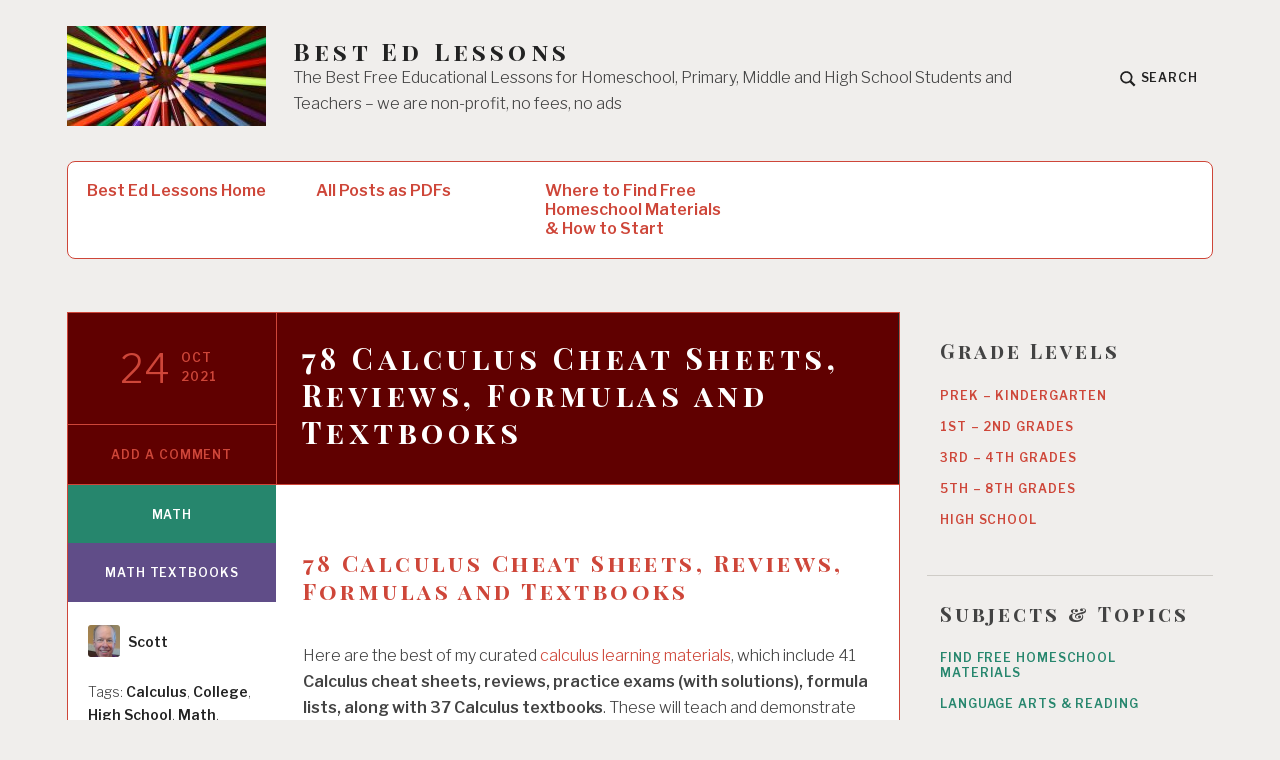

--- FILE ---
content_type: text/html; charset=UTF-8
request_url: https://bestedlessons.org/2021/10/24/78-calculus-cheat-sheets-reviews-formulas-textbooks/
body_size: 31160
content:
<!DOCTYPE html>
<html lang="en-US" prefix="og: https://ogp.me/ns#" class="no-js">
<head>
<meta charset="UTF-8">
<meta name="viewport" content="width=device-width, initial-scale=1">
<link rel="profile" href="http://gmpg.org/xfn/11">
<link rel="pingback" href="https://bestedlessons.org/xmlrpc.php">

<style>
#wpadminbar #wp-admin-bar-wsm_top_button .ab-icon:before {
	content: "\f239";
	color: #FF9800;
	top: 3px;
}
</style><script>document.documentElement.className = document.documentElement.className.replace("no-js","js");</script>

<!-- Search Engine Optimization by Rank Math - https://rankmath.com/ -->
<title>78 Calculus Cheat Sheets, Reviews, Formulas and Textbooks - Best Ed Lessons</title>
<meta name="description" content="Fee calculus learning materials, including 41 Calculus cheat sheets, reviews, practice exams (with solutions), formula lists, and 37 Calculus textbooks."/>
<meta name="robots" content="follow, index, max-snippet:-1, max-video-preview:-1, max-image-preview:large"/>
<link rel="canonical" href="https://bestedlessons.org/2021/10/24/78-calculus-cheat-sheets-reviews-formulas-textbooks/" />
<meta property="og:locale" content="en_US" />
<meta property="og:type" content="article" />
<meta property="og:title" content="78 Calculus Cheat Sheets, Reviews, Formulas and Textbooks - Best Ed Lessons" />
<meta property="og:description" content="Fee calculus learning materials, including 41 Calculus cheat sheets, reviews, practice exams (with solutions), formula lists, and 37 Calculus textbooks." />
<meta property="og:url" content="https://bestedlessons.org/2021/10/24/78-calculus-cheat-sheets-reviews-formulas-textbooks/" />
<meta property="og:site_name" content="Best Ed Lessons" />
<meta property="article:author" content="https://www.facebook.com/profile.php?id=100073336356757" />
<meta property="article:tag" content="Calculus" />
<meta property="article:tag" content="College" />
<meta property="article:tag" content="High School" />
<meta property="article:tag" content="Math" />
<meta property="article:tag" content="Math Textbooks" />
<meta property="article:section" content="Math" />
<meta property="og:updated_time" content="2024-01-04T17:10:27-07:00" />
<meta property="og:image" content="https://bestedlessons.org/wp-content/uploads/2021/09/bestedlessons-best-free-educational-lessons-.jpg" />
<meta property="og:image:secure_url" content="https://bestedlessons.org/wp-content/uploads/2021/09/bestedlessons-best-free-educational-lessons-.jpg" />
<meta property="og:image:width" content="960" />
<meta property="og:image:height" content="511" />
<meta property="og:image:alt" content="Bestedlessons best free educational lessons" />
<meta property="og:image:type" content="image/jpeg" />
<meta property="article:published_time" content="2021-10-24T17:00:26-06:00" />
<meta property="article:modified_time" content="2024-01-04T17:10:27-07:00" />
<meta name="twitter:card" content="summary_large_image" />
<meta name="twitter:title" content="78 Calculus Cheat Sheets, Reviews, Formulas and Textbooks - Best Ed Lessons" />
<meta name="twitter:description" content="Fee calculus learning materials, including 41 Calculus cheat sheets, reviews, practice exams (with solutions), formula lists, and 37 Calculus textbooks." />
<meta name="twitter:image" content="https://bestedlessons.org/wp-content/uploads/2021/09/bestedlessons-best-free-educational-lessons-.jpg" />
<meta name="twitter:label1" content="Written by" />
<meta name="twitter:data1" content="Scott" />
<meta name="twitter:label2" content="Time to read" />
<meta name="twitter:data2" content="3 minutes" />
<script type="application/ld+json" class="rank-math-schema">{"@context":"https://schema.org","@graph":[{"@type":["Person","Organization"],"@id":"https://bestedlessons.org/#person","name":"Scott","logo":{"@type":"ImageObject","@id":"https://bestedlessons.org/#logo","url":"https://bestedlessons.org/wp-content/uploads/2021/10/cropped-blog-logo-3-2-150x100.jpg","contentUrl":"https://bestedlessons.org/wp-content/uploads/2021/10/cropped-blog-logo-3-2-150x100.jpg","caption":"Best Ed Lessons","inLanguage":"en-US"},"image":{"@type":"ImageObject","@id":"https://bestedlessons.org/#logo","url":"https://bestedlessons.org/wp-content/uploads/2021/10/cropped-blog-logo-3-2-150x100.jpg","contentUrl":"https://bestedlessons.org/wp-content/uploads/2021/10/cropped-blog-logo-3-2-150x100.jpg","caption":"Best Ed Lessons","inLanguage":"en-US"}},{"@type":"WebSite","@id":"https://bestedlessons.org/#website","url":"https://bestedlessons.org","name":"Best Ed Lessons","publisher":{"@id":"https://bestedlessons.org/#person"},"inLanguage":"en-US"},{"@type":"ImageObject","@id":"https://bestedlessons.files.wordpress.com/2021/10/78-calculus-cheat-sheets-reviews-formulas-and-textbooks.jpg?w=891","url":"https://bestedlessons.files.wordpress.com/2021/10/78-calculus-cheat-sheets-reviews-formulas-and-textbooks.jpg?w=891","width":"200","height":"200","inLanguage":"en-US"},{"@type":"WebPage","@id":"https://bestedlessons.org/2021/10/24/78-calculus-cheat-sheets-reviews-formulas-textbooks/#webpage","url":"https://bestedlessons.org/2021/10/24/78-calculus-cheat-sheets-reviews-formulas-textbooks/","name":"78 Calculus Cheat Sheets, Reviews, Formulas and Textbooks - Best Ed Lessons","datePublished":"2021-10-24T17:00:26-06:00","dateModified":"2024-01-04T17:10:27-07:00","isPartOf":{"@id":"https://bestedlessons.org/#website"},"primaryImageOfPage":{"@id":"https://bestedlessons.files.wordpress.com/2021/10/78-calculus-cheat-sheets-reviews-formulas-and-textbooks.jpg?w=891"},"inLanguage":"en-US"},{"@type":"Person","@id":"https://bestedlessons.org/author/bestedlessons_u3sqyo/","name":"Scott","description":"I Love Learning and I help others find the best educational content, materials, and lessons to freely use and download.","url":"https://bestedlessons.org/author/bestedlessons_u3sqyo/","image":{"@type":"ImageObject","@id":"https://secure.gravatar.com/avatar/9bc254b52d673eb6ab053a2ccb54c5b98bec7aac618e9722954e2281f0dcb455?s=96&amp;d=mm&amp;r=g","url":"https://secure.gravatar.com/avatar/9bc254b52d673eb6ab053a2ccb54c5b98bec7aac618e9722954e2281f0dcb455?s=96&amp;d=mm&amp;r=g","caption":"Scott","inLanguage":"en-US"},"sameAs":["https://bestedlessons.org","https://www.facebook.com/profile.php?id=100073336356757"]},{"@type":"BlogPosting","headline":"78 Calculus Cheat Sheets, Reviews, Formulas and Textbooks - Best Ed Lessons","keywords":"calculus","datePublished":"2021-10-24T17:00:26-06:00","dateModified":"2024-01-04T17:10:27-07:00","articleSection":"Math, Math Textbooks","author":{"@id":"https://bestedlessons.org/author/bestedlessons_u3sqyo/","name":"Scott"},"publisher":{"@id":"https://bestedlessons.org/#person"},"description":"Fee calculus learning materials, including 41 Calculus cheat sheets, reviews, practice exams (with solutions), formula lists, and 37 Calculus textbooks.","name":"78 Calculus Cheat Sheets, Reviews, Formulas and Textbooks - Best Ed Lessons","@id":"https://bestedlessons.org/2021/10/24/78-calculus-cheat-sheets-reviews-formulas-textbooks/#richSnippet","isPartOf":{"@id":"https://bestedlessons.org/2021/10/24/78-calculus-cheat-sheets-reviews-formulas-textbooks/#webpage"},"image":{"@id":"https://bestedlessons.files.wordpress.com/2021/10/78-calculus-cheat-sheets-reviews-formulas-and-textbooks.jpg?w=891"},"inLanguage":"en-US","mainEntityOfPage":{"@id":"https://bestedlessons.org/2021/10/24/78-calculus-cheat-sheets-reviews-formulas-textbooks/#webpage"}}]}</script>
<!-- /Rank Math WordPress SEO plugin -->

<link rel='dns-prefetch' href='//fonts.googleapis.com' />
<link rel="alternate" type="application/rss+xml" title="Best Ed Lessons &raquo; Feed" href="https://bestedlessons.org/feed/" />
<link rel="alternate" type="application/rss+xml" title="Best Ed Lessons &raquo; Comments Feed" href="https://bestedlessons.org/comments/feed/" />
<link rel="alternate" type="application/rss+xml" title="Best Ed Lessons &raquo; 78 Calculus Cheat Sheets, Reviews, Formulas and Textbooks Comments Feed" href="https://bestedlessons.org/2021/10/24/78-calculus-cheat-sheets-reviews-formulas-textbooks/feed/" />
<link rel="alternate" title="oEmbed (JSON)" type="application/json+oembed" href="https://bestedlessons.org/wp-json/oembed/1.0/embed?url=https%3A%2F%2Fbestedlessons.org%2F2021%2F10%2F24%2F78-calculus-cheat-sheets-reviews-formulas-textbooks%2F" />
<link rel="alternate" title="oEmbed (XML)" type="text/xml+oembed" href="https://bestedlessons.org/wp-json/oembed/1.0/embed?url=https%3A%2F%2Fbestedlessons.org%2F2021%2F10%2F24%2F78-calculus-cheat-sheets-reviews-formulas-textbooks%2F&#038;format=xml" />
<style id='wp-img-auto-sizes-contain-inline-css' type='text/css'>
img:is([sizes=auto i],[sizes^="auto," i]){contain-intrinsic-size:3000px 1500px}
/*# sourceURL=wp-img-auto-sizes-contain-inline-css */
</style>
<link rel='stylesheet' id='jquery.prettyphoto-css' href='https://bestedlessons.org/wp-content/plugins/wp-video-lightbox/css/prettyPhoto.css?ver=6.9' type='text/css' media='all' />
<link rel='stylesheet' id='video-lightbox-css' href='https://bestedlessons.org/wp-content/plugins/wp-video-lightbox/wp-video-lightbox.css?ver=6.9' type='text/css' media='all' />
<style id='wp-emoji-styles-inline-css' type='text/css'>

	img.wp-smiley, img.emoji {
		display: inline !important;
		border: none !important;
		box-shadow: none !important;
		height: 1em !important;
		width: 1em !important;
		margin: 0 0.07em !important;
		vertical-align: -0.1em !important;
		background: none !important;
		padding: 0 !important;
	}
/*# sourceURL=wp-emoji-styles-inline-css */
</style>
<style id='wp-block-library-inline-css' type='text/css'>
:root{--wp-block-synced-color:#7a00df;--wp-block-synced-color--rgb:122,0,223;--wp-bound-block-color:var(--wp-block-synced-color);--wp-editor-canvas-background:#ddd;--wp-admin-theme-color:#007cba;--wp-admin-theme-color--rgb:0,124,186;--wp-admin-theme-color-darker-10:#006ba1;--wp-admin-theme-color-darker-10--rgb:0,107,160.5;--wp-admin-theme-color-darker-20:#005a87;--wp-admin-theme-color-darker-20--rgb:0,90,135;--wp-admin-border-width-focus:2px}@media (min-resolution:192dpi){:root{--wp-admin-border-width-focus:1.5px}}.wp-element-button{cursor:pointer}:root .has-very-light-gray-background-color{background-color:#eee}:root .has-very-dark-gray-background-color{background-color:#313131}:root .has-very-light-gray-color{color:#eee}:root .has-very-dark-gray-color{color:#313131}:root .has-vivid-green-cyan-to-vivid-cyan-blue-gradient-background{background:linear-gradient(135deg,#00d084,#0693e3)}:root .has-purple-crush-gradient-background{background:linear-gradient(135deg,#34e2e4,#4721fb 50%,#ab1dfe)}:root .has-hazy-dawn-gradient-background{background:linear-gradient(135deg,#faaca8,#dad0ec)}:root .has-subdued-olive-gradient-background{background:linear-gradient(135deg,#fafae1,#67a671)}:root .has-atomic-cream-gradient-background{background:linear-gradient(135deg,#fdd79a,#004a59)}:root .has-nightshade-gradient-background{background:linear-gradient(135deg,#330968,#31cdcf)}:root .has-midnight-gradient-background{background:linear-gradient(135deg,#020381,#2874fc)}:root{--wp--preset--font-size--normal:16px;--wp--preset--font-size--huge:42px}.has-regular-font-size{font-size:1em}.has-larger-font-size{font-size:2.625em}.has-normal-font-size{font-size:var(--wp--preset--font-size--normal)}.has-huge-font-size{font-size:var(--wp--preset--font-size--huge)}.has-text-align-center{text-align:center}.has-text-align-left{text-align:left}.has-text-align-right{text-align:right}.has-fit-text{white-space:nowrap!important}#end-resizable-editor-section{display:none}.aligncenter{clear:both}.items-justified-left{justify-content:flex-start}.items-justified-center{justify-content:center}.items-justified-right{justify-content:flex-end}.items-justified-space-between{justify-content:space-between}.screen-reader-text{border:0;clip-path:inset(50%);height:1px;margin:-1px;overflow:hidden;padding:0;position:absolute;width:1px;word-wrap:normal!important}.screen-reader-text:focus{background-color:#ddd;clip-path:none;color:#444;display:block;font-size:1em;height:auto;left:5px;line-height:normal;padding:15px 23px 14px;text-decoration:none;top:5px;width:auto;z-index:100000}html :where(.has-border-color){border-style:solid}html :where([style*=border-top-color]){border-top-style:solid}html :where([style*=border-right-color]){border-right-style:solid}html :where([style*=border-bottom-color]){border-bottom-style:solid}html :where([style*=border-left-color]){border-left-style:solid}html :where([style*=border-width]){border-style:solid}html :where([style*=border-top-width]){border-top-style:solid}html :where([style*=border-right-width]){border-right-style:solid}html :where([style*=border-bottom-width]){border-bottom-style:solid}html :where([style*=border-left-width]){border-left-style:solid}html :where(img[class*=wp-image-]){height:auto;max-width:100%}:where(figure){margin:0 0 1em}html :where(.is-position-sticky){--wp-admin--admin-bar--position-offset:var(--wp-admin--admin-bar--height,0px)}@media screen and (max-width:600px){html :where(.is-position-sticky){--wp-admin--admin-bar--position-offset:0px}}

/*# sourceURL=wp-block-library-inline-css */
</style><style id='wp-block-heading-inline-css' type='text/css'>
h1:where(.wp-block-heading).has-background,h2:where(.wp-block-heading).has-background,h3:where(.wp-block-heading).has-background,h4:where(.wp-block-heading).has-background,h5:where(.wp-block-heading).has-background,h6:where(.wp-block-heading).has-background{padding:1.25em 2.375em}h1.has-text-align-left[style*=writing-mode]:where([style*=vertical-lr]),h1.has-text-align-right[style*=writing-mode]:where([style*=vertical-rl]),h2.has-text-align-left[style*=writing-mode]:where([style*=vertical-lr]),h2.has-text-align-right[style*=writing-mode]:where([style*=vertical-rl]),h3.has-text-align-left[style*=writing-mode]:where([style*=vertical-lr]),h3.has-text-align-right[style*=writing-mode]:where([style*=vertical-rl]),h4.has-text-align-left[style*=writing-mode]:where([style*=vertical-lr]),h4.has-text-align-right[style*=writing-mode]:where([style*=vertical-rl]),h5.has-text-align-left[style*=writing-mode]:where([style*=vertical-lr]),h5.has-text-align-right[style*=writing-mode]:where([style*=vertical-rl]),h6.has-text-align-left[style*=writing-mode]:where([style*=vertical-lr]),h6.has-text-align-right[style*=writing-mode]:where([style*=vertical-rl]){rotate:180deg}
/*# sourceURL=https://bestedlessons.org/wp-includes/blocks/heading/style.min.css */
</style>
<style id='wp-block-image-inline-css' type='text/css'>
.wp-block-image>a,.wp-block-image>figure>a{display:inline-block}.wp-block-image img{box-sizing:border-box;height:auto;max-width:100%;vertical-align:bottom}@media not (prefers-reduced-motion){.wp-block-image img.hide{visibility:hidden}.wp-block-image img.show{animation:show-content-image .4s}}.wp-block-image[style*=border-radius] img,.wp-block-image[style*=border-radius]>a{border-radius:inherit}.wp-block-image.has-custom-border img{box-sizing:border-box}.wp-block-image.aligncenter{text-align:center}.wp-block-image.alignfull>a,.wp-block-image.alignwide>a{width:100%}.wp-block-image.alignfull img,.wp-block-image.alignwide img{height:auto;width:100%}.wp-block-image .aligncenter,.wp-block-image .alignleft,.wp-block-image .alignright,.wp-block-image.aligncenter,.wp-block-image.alignleft,.wp-block-image.alignright{display:table}.wp-block-image .aligncenter>figcaption,.wp-block-image .alignleft>figcaption,.wp-block-image .alignright>figcaption,.wp-block-image.aligncenter>figcaption,.wp-block-image.alignleft>figcaption,.wp-block-image.alignright>figcaption{caption-side:bottom;display:table-caption}.wp-block-image .alignleft{float:left;margin:.5em 1em .5em 0}.wp-block-image .alignright{float:right;margin:.5em 0 .5em 1em}.wp-block-image .aligncenter{margin-left:auto;margin-right:auto}.wp-block-image :where(figcaption){margin-bottom:1em;margin-top:.5em}.wp-block-image.is-style-circle-mask img{border-radius:9999px}@supports ((-webkit-mask-image:none) or (mask-image:none)) or (-webkit-mask-image:none){.wp-block-image.is-style-circle-mask img{border-radius:0;-webkit-mask-image:url('data:image/svg+xml;utf8,<svg viewBox="0 0 100 100" xmlns="http://www.w3.org/2000/svg"><circle cx="50" cy="50" r="50"/></svg>');mask-image:url('data:image/svg+xml;utf8,<svg viewBox="0 0 100 100" xmlns="http://www.w3.org/2000/svg"><circle cx="50" cy="50" r="50"/></svg>');mask-mode:alpha;-webkit-mask-position:center;mask-position:center;-webkit-mask-repeat:no-repeat;mask-repeat:no-repeat;-webkit-mask-size:contain;mask-size:contain}}:root :where(.wp-block-image.is-style-rounded img,.wp-block-image .is-style-rounded img){border-radius:9999px}.wp-block-image figure{margin:0}.wp-lightbox-container{display:flex;flex-direction:column;position:relative}.wp-lightbox-container img{cursor:zoom-in}.wp-lightbox-container img:hover+button{opacity:1}.wp-lightbox-container button{align-items:center;backdrop-filter:blur(16px) saturate(180%);background-color:#5a5a5a40;border:none;border-radius:4px;cursor:zoom-in;display:flex;height:20px;justify-content:center;opacity:0;padding:0;position:absolute;right:16px;text-align:center;top:16px;width:20px;z-index:100}@media not (prefers-reduced-motion){.wp-lightbox-container button{transition:opacity .2s ease}}.wp-lightbox-container button:focus-visible{outline:3px auto #5a5a5a40;outline:3px auto -webkit-focus-ring-color;outline-offset:3px}.wp-lightbox-container button:hover{cursor:pointer;opacity:1}.wp-lightbox-container button:focus{opacity:1}.wp-lightbox-container button:focus,.wp-lightbox-container button:hover,.wp-lightbox-container button:not(:hover):not(:active):not(.has-background){background-color:#5a5a5a40;border:none}.wp-lightbox-overlay{box-sizing:border-box;cursor:zoom-out;height:100vh;left:0;overflow:hidden;position:fixed;top:0;visibility:hidden;width:100%;z-index:100000}.wp-lightbox-overlay .close-button{align-items:center;cursor:pointer;display:flex;justify-content:center;min-height:40px;min-width:40px;padding:0;position:absolute;right:calc(env(safe-area-inset-right) + 16px);top:calc(env(safe-area-inset-top) + 16px);z-index:5000000}.wp-lightbox-overlay .close-button:focus,.wp-lightbox-overlay .close-button:hover,.wp-lightbox-overlay .close-button:not(:hover):not(:active):not(.has-background){background:none;border:none}.wp-lightbox-overlay .lightbox-image-container{height:var(--wp--lightbox-container-height);left:50%;overflow:hidden;position:absolute;top:50%;transform:translate(-50%,-50%);transform-origin:top left;width:var(--wp--lightbox-container-width);z-index:9999999999}.wp-lightbox-overlay .wp-block-image{align-items:center;box-sizing:border-box;display:flex;height:100%;justify-content:center;margin:0;position:relative;transform-origin:0 0;width:100%;z-index:3000000}.wp-lightbox-overlay .wp-block-image img{height:var(--wp--lightbox-image-height);min-height:var(--wp--lightbox-image-height);min-width:var(--wp--lightbox-image-width);width:var(--wp--lightbox-image-width)}.wp-lightbox-overlay .wp-block-image figcaption{display:none}.wp-lightbox-overlay button{background:none;border:none}.wp-lightbox-overlay .scrim{background-color:#fff;height:100%;opacity:.9;position:absolute;width:100%;z-index:2000000}.wp-lightbox-overlay.active{visibility:visible}@media not (prefers-reduced-motion){.wp-lightbox-overlay.active{animation:turn-on-visibility .25s both}.wp-lightbox-overlay.active img{animation:turn-on-visibility .35s both}.wp-lightbox-overlay.show-closing-animation:not(.active){animation:turn-off-visibility .35s both}.wp-lightbox-overlay.show-closing-animation:not(.active) img{animation:turn-off-visibility .25s both}.wp-lightbox-overlay.zoom.active{animation:none;opacity:1;visibility:visible}.wp-lightbox-overlay.zoom.active .lightbox-image-container{animation:lightbox-zoom-in .4s}.wp-lightbox-overlay.zoom.active .lightbox-image-container img{animation:none}.wp-lightbox-overlay.zoom.active .scrim{animation:turn-on-visibility .4s forwards}.wp-lightbox-overlay.zoom.show-closing-animation:not(.active){animation:none}.wp-lightbox-overlay.zoom.show-closing-animation:not(.active) .lightbox-image-container{animation:lightbox-zoom-out .4s}.wp-lightbox-overlay.zoom.show-closing-animation:not(.active) .lightbox-image-container img{animation:none}.wp-lightbox-overlay.zoom.show-closing-animation:not(.active) .scrim{animation:turn-off-visibility .4s forwards}}@keyframes show-content-image{0%{visibility:hidden}99%{visibility:hidden}to{visibility:visible}}@keyframes turn-on-visibility{0%{opacity:0}to{opacity:1}}@keyframes turn-off-visibility{0%{opacity:1;visibility:visible}99%{opacity:0;visibility:visible}to{opacity:0;visibility:hidden}}@keyframes lightbox-zoom-in{0%{transform:translate(calc((-100vw + var(--wp--lightbox-scrollbar-width))/2 + var(--wp--lightbox-initial-left-position)),calc(-50vh + var(--wp--lightbox-initial-top-position))) scale(var(--wp--lightbox-scale))}to{transform:translate(-50%,-50%) scale(1)}}@keyframes lightbox-zoom-out{0%{transform:translate(-50%,-50%) scale(1);visibility:visible}99%{visibility:visible}to{transform:translate(calc((-100vw + var(--wp--lightbox-scrollbar-width))/2 + var(--wp--lightbox-initial-left-position)),calc(-50vh + var(--wp--lightbox-initial-top-position))) scale(var(--wp--lightbox-scale));visibility:hidden}}
/*# sourceURL=https://bestedlessons.org/wp-includes/blocks/image/style.min.css */
</style>
<style id='wp-block-list-inline-css' type='text/css'>
ol,ul{box-sizing:border-box}:root :where(.wp-block-list.has-background){padding:1.25em 2.375em}
/*# sourceURL=https://bestedlessons.org/wp-includes/blocks/list/style.min.css */
</style>
<style id='wp-block-search-inline-css' type='text/css'>
.wp-block-search__button{margin-left:10px;word-break:normal}.wp-block-search__button.has-icon{line-height:0}.wp-block-search__button svg{height:1.25em;min-height:24px;min-width:24px;width:1.25em;fill:currentColor;vertical-align:text-bottom}:where(.wp-block-search__button){border:1px solid #ccc;padding:6px 10px}.wp-block-search__inside-wrapper{display:flex;flex:auto;flex-wrap:nowrap;max-width:100%}.wp-block-search__label{width:100%}.wp-block-search.wp-block-search__button-only .wp-block-search__button{box-sizing:border-box;display:flex;flex-shrink:0;justify-content:center;margin-left:0;max-width:100%}.wp-block-search.wp-block-search__button-only .wp-block-search__inside-wrapper{min-width:0!important;transition-property:width}.wp-block-search.wp-block-search__button-only .wp-block-search__input{flex-basis:100%;transition-duration:.3s}.wp-block-search.wp-block-search__button-only.wp-block-search__searchfield-hidden,.wp-block-search.wp-block-search__button-only.wp-block-search__searchfield-hidden .wp-block-search__inside-wrapper{overflow:hidden}.wp-block-search.wp-block-search__button-only.wp-block-search__searchfield-hidden .wp-block-search__input{border-left-width:0!important;border-right-width:0!important;flex-basis:0;flex-grow:0;margin:0;min-width:0!important;padding-left:0!important;padding-right:0!important;width:0!important}:where(.wp-block-search__input){appearance:none;border:1px solid #949494;flex-grow:1;font-family:inherit;font-size:inherit;font-style:inherit;font-weight:inherit;letter-spacing:inherit;line-height:inherit;margin-left:0;margin-right:0;min-width:3rem;padding:8px;text-decoration:unset!important;text-transform:inherit}:where(.wp-block-search__button-inside .wp-block-search__inside-wrapper){background-color:#fff;border:1px solid #949494;box-sizing:border-box;padding:4px}:where(.wp-block-search__button-inside .wp-block-search__inside-wrapper) .wp-block-search__input{border:none;border-radius:0;padding:0 4px}:where(.wp-block-search__button-inside .wp-block-search__inside-wrapper) .wp-block-search__input:focus{outline:none}:where(.wp-block-search__button-inside .wp-block-search__inside-wrapper) :where(.wp-block-search__button){padding:4px 8px}.wp-block-search.aligncenter .wp-block-search__inside-wrapper{margin:auto}.wp-block[data-align=right] .wp-block-search.wp-block-search__button-only .wp-block-search__inside-wrapper{float:right}
/*# sourceURL=https://bestedlessons.org/wp-includes/blocks/search/style.min.css */
</style>
<style id='wp-block-tag-cloud-inline-css' type='text/css'>
.wp-block-tag-cloud{box-sizing:border-box}.wp-block-tag-cloud.aligncenter{justify-content:center;text-align:center}.wp-block-tag-cloud a{display:inline-block;margin-right:5px}.wp-block-tag-cloud span{display:inline-block;margin-left:5px;text-decoration:none}:root :where(.wp-block-tag-cloud.is-style-outline){display:flex;flex-wrap:wrap;gap:1ch}:root :where(.wp-block-tag-cloud.is-style-outline a){border:1px solid;font-size:unset!important;margin-right:0;padding:1ch 2ch;text-decoration:none!important}
/*# sourceURL=https://bestedlessons.org/wp-includes/blocks/tag-cloud/style.min.css */
</style>
<style id='wp-block-group-inline-css' type='text/css'>
.wp-block-group{box-sizing:border-box}:where(.wp-block-group.wp-block-group-is-layout-constrained){position:relative}
/*# sourceURL=https://bestedlessons.org/wp-includes/blocks/group/style.min.css */
</style>
<style id='wp-block-paragraph-inline-css' type='text/css'>
.is-small-text{font-size:.875em}.is-regular-text{font-size:1em}.is-large-text{font-size:2.25em}.is-larger-text{font-size:3em}.has-drop-cap:not(:focus):first-letter{float:left;font-size:8.4em;font-style:normal;font-weight:100;line-height:.68;margin:.05em .1em 0 0;text-transform:uppercase}body.rtl .has-drop-cap:not(:focus):first-letter{float:none;margin-left:.1em}p.has-drop-cap.has-background{overflow:hidden}:root :where(p.has-background){padding:1.25em 2.375em}:where(p.has-text-color:not(.has-link-color)) a{color:inherit}p.has-text-align-left[style*="writing-mode:vertical-lr"],p.has-text-align-right[style*="writing-mode:vertical-rl"]{rotate:180deg}
/*# sourceURL=https://bestedlessons.org/wp-includes/blocks/paragraph/style.min.css */
</style>
<style id='global-styles-inline-css' type='text/css'>
:root{--wp--preset--aspect-ratio--square: 1;--wp--preset--aspect-ratio--4-3: 4/3;--wp--preset--aspect-ratio--3-4: 3/4;--wp--preset--aspect-ratio--3-2: 3/2;--wp--preset--aspect-ratio--2-3: 2/3;--wp--preset--aspect-ratio--16-9: 16/9;--wp--preset--aspect-ratio--9-16: 9/16;--wp--preset--color--black: #000000;--wp--preset--color--cyan-bluish-gray: #abb8c3;--wp--preset--color--white: #ffffff;--wp--preset--color--pale-pink: #f78da7;--wp--preset--color--vivid-red: #cf2e2e;--wp--preset--color--luminous-vivid-orange: #ff6900;--wp--preset--color--luminous-vivid-amber: #fcb900;--wp--preset--color--light-green-cyan: #7bdcb5;--wp--preset--color--vivid-green-cyan: #00d084;--wp--preset--color--pale-cyan-blue: #8ed1fc;--wp--preset--color--vivid-cyan-blue: #0693e3;--wp--preset--color--vivid-purple: #9b51e0;--wp--preset--gradient--vivid-cyan-blue-to-vivid-purple: linear-gradient(135deg,rgb(6,147,227) 0%,rgb(155,81,224) 100%);--wp--preset--gradient--light-green-cyan-to-vivid-green-cyan: linear-gradient(135deg,rgb(122,220,180) 0%,rgb(0,208,130) 100%);--wp--preset--gradient--luminous-vivid-amber-to-luminous-vivid-orange: linear-gradient(135deg,rgb(252,185,0) 0%,rgb(255,105,0) 100%);--wp--preset--gradient--luminous-vivid-orange-to-vivid-red: linear-gradient(135deg,rgb(255,105,0) 0%,rgb(207,46,46) 100%);--wp--preset--gradient--very-light-gray-to-cyan-bluish-gray: linear-gradient(135deg,rgb(238,238,238) 0%,rgb(169,184,195) 100%);--wp--preset--gradient--cool-to-warm-spectrum: linear-gradient(135deg,rgb(74,234,220) 0%,rgb(151,120,209) 20%,rgb(207,42,186) 40%,rgb(238,44,130) 60%,rgb(251,105,98) 80%,rgb(254,248,76) 100%);--wp--preset--gradient--blush-light-purple: linear-gradient(135deg,rgb(255,206,236) 0%,rgb(152,150,240) 100%);--wp--preset--gradient--blush-bordeaux: linear-gradient(135deg,rgb(254,205,165) 0%,rgb(254,45,45) 50%,rgb(107,0,62) 100%);--wp--preset--gradient--luminous-dusk: linear-gradient(135deg,rgb(255,203,112) 0%,rgb(199,81,192) 50%,rgb(65,88,208) 100%);--wp--preset--gradient--pale-ocean: linear-gradient(135deg,rgb(255,245,203) 0%,rgb(182,227,212) 50%,rgb(51,167,181) 100%);--wp--preset--gradient--electric-grass: linear-gradient(135deg,rgb(202,248,128) 0%,rgb(113,206,126) 100%);--wp--preset--gradient--midnight: linear-gradient(135deg,rgb(2,3,129) 0%,rgb(40,116,252) 100%);--wp--preset--font-size--small: 13px;--wp--preset--font-size--medium: 20px;--wp--preset--font-size--large: 36px;--wp--preset--font-size--x-large: 42px;--wp--preset--spacing--20: 0.44rem;--wp--preset--spacing--30: 0.67rem;--wp--preset--spacing--40: 1rem;--wp--preset--spacing--50: 1.5rem;--wp--preset--spacing--60: 2.25rem;--wp--preset--spacing--70: 3.38rem;--wp--preset--spacing--80: 5.06rem;--wp--preset--shadow--natural: 6px 6px 9px rgba(0, 0, 0, 0.2);--wp--preset--shadow--deep: 12px 12px 50px rgba(0, 0, 0, 0.4);--wp--preset--shadow--sharp: 6px 6px 0px rgba(0, 0, 0, 0.2);--wp--preset--shadow--outlined: 6px 6px 0px -3px rgb(255, 255, 255), 6px 6px rgb(0, 0, 0);--wp--preset--shadow--crisp: 6px 6px 0px rgb(0, 0, 0);}:where(.is-layout-flex){gap: 0.5em;}:where(.is-layout-grid){gap: 0.5em;}body .is-layout-flex{display: flex;}.is-layout-flex{flex-wrap: wrap;align-items: center;}.is-layout-flex > :is(*, div){margin: 0;}body .is-layout-grid{display: grid;}.is-layout-grid > :is(*, div){margin: 0;}:where(.wp-block-columns.is-layout-flex){gap: 2em;}:where(.wp-block-columns.is-layout-grid){gap: 2em;}:where(.wp-block-post-template.is-layout-flex){gap: 1.25em;}:where(.wp-block-post-template.is-layout-grid){gap: 1.25em;}.has-black-color{color: var(--wp--preset--color--black) !important;}.has-cyan-bluish-gray-color{color: var(--wp--preset--color--cyan-bluish-gray) !important;}.has-white-color{color: var(--wp--preset--color--white) !important;}.has-pale-pink-color{color: var(--wp--preset--color--pale-pink) !important;}.has-vivid-red-color{color: var(--wp--preset--color--vivid-red) !important;}.has-luminous-vivid-orange-color{color: var(--wp--preset--color--luminous-vivid-orange) !important;}.has-luminous-vivid-amber-color{color: var(--wp--preset--color--luminous-vivid-amber) !important;}.has-light-green-cyan-color{color: var(--wp--preset--color--light-green-cyan) !important;}.has-vivid-green-cyan-color{color: var(--wp--preset--color--vivid-green-cyan) !important;}.has-pale-cyan-blue-color{color: var(--wp--preset--color--pale-cyan-blue) !important;}.has-vivid-cyan-blue-color{color: var(--wp--preset--color--vivid-cyan-blue) !important;}.has-vivid-purple-color{color: var(--wp--preset--color--vivid-purple) !important;}.has-black-background-color{background-color: var(--wp--preset--color--black) !important;}.has-cyan-bluish-gray-background-color{background-color: var(--wp--preset--color--cyan-bluish-gray) !important;}.has-white-background-color{background-color: var(--wp--preset--color--white) !important;}.has-pale-pink-background-color{background-color: var(--wp--preset--color--pale-pink) !important;}.has-vivid-red-background-color{background-color: var(--wp--preset--color--vivid-red) !important;}.has-luminous-vivid-orange-background-color{background-color: var(--wp--preset--color--luminous-vivid-orange) !important;}.has-luminous-vivid-amber-background-color{background-color: var(--wp--preset--color--luminous-vivid-amber) !important;}.has-light-green-cyan-background-color{background-color: var(--wp--preset--color--light-green-cyan) !important;}.has-vivid-green-cyan-background-color{background-color: var(--wp--preset--color--vivid-green-cyan) !important;}.has-pale-cyan-blue-background-color{background-color: var(--wp--preset--color--pale-cyan-blue) !important;}.has-vivid-cyan-blue-background-color{background-color: var(--wp--preset--color--vivid-cyan-blue) !important;}.has-vivid-purple-background-color{background-color: var(--wp--preset--color--vivid-purple) !important;}.has-black-border-color{border-color: var(--wp--preset--color--black) !important;}.has-cyan-bluish-gray-border-color{border-color: var(--wp--preset--color--cyan-bluish-gray) !important;}.has-white-border-color{border-color: var(--wp--preset--color--white) !important;}.has-pale-pink-border-color{border-color: var(--wp--preset--color--pale-pink) !important;}.has-vivid-red-border-color{border-color: var(--wp--preset--color--vivid-red) !important;}.has-luminous-vivid-orange-border-color{border-color: var(--wp--preset--color--luminous-vivid-orange) !important;}.has-luminous-vivid-amber-border-color{border-color: var(--wp--preset--color--luminous-vivid-amber) !important;}.has-light-green-cyan-border-color{border-color: var(--wp--preset--color--light-green-cyan) !important;}.has-vivid-green-cyan-border-color{border-color: var(--wp--preset--color--vivid-green-cyan) !important;}.has-pale-cyan-blue-border-color{border-color: var(--wp--preset--color--pale-cyan-blue) !important;}.has-vivid-cyan-blue-border-color{border-color: var(--wp--preset--color--vivid-cyan-blue) !important;}.has-vivid-purple-border-color{border-color: var(--wp--preset--color--vivid-purple) !important;}.has-vivid-cyan-blue-to-vivid-purple-gradient-background{background: var(--wp--preset--gradient--vivid-cyan-blue-to-vivid-purple) !important;}.has-light-green-cyan-to-vivid-green-cyan-gradient-background{background: var(--wp--preset--gradient--light-green-cyan-to-vivid-green-cyan) !important;}.has-luminous-vivid-amber-to-luminous-vivid-orange-gradient-background{background: var(--wp--preset--gradient--luminous-vivid-amber-to-luminous-vivid-orange) !important;}.has-luminous-vivid-orange-to-vivid-red-gradient-background{background: var(--wp--preset--gradient--luminous-vivid-orange-to-vivid-red) !important;}.has-very-light-gray-to-cyan-bluish-gray-gradient-background{background: var(--wp--preset--gradient--very-light-gray-to-cyan-bluish-gray) !important;}.has-cool-to-warm-spectrum-gradient-background{background: var(--wp--preset--gradient--cool-to-warm-spectrum) !important;}.has-blush-light-purple-gradient-background{background: var(--wp--preset--gradient--blush-light-purple) !important;}.has-blush-bordeaux-gradient-background{background: var(--wp--preset--gradient--blush-bordeaux) !important;}.has-luminous-dusk-gradient-background{background: var(--wp--preset--gradient--luminous-dusk) !important;}.has-pale-ocean-gradient-background{background: var(--wp--preset--gradient--pale-ocean) !important;}.has-electric-grass-gradient-background{background: var(--wp--preset--gradient--electric-grass) !important;}.has-midnight-gradient-background{background: var(--wp--preset--gradient--midnight) !important;}.has-small-font-size{font-size: var(--wp--preset--font-size--small) !important;}.has-medium-font-size{font-size: var(--wp--preset--font-size--medium) !important;}.has-large-font-size{font-size: var(--wp--preset--font-size--large) !important;}.has-x-large-font-size{font-size: var(--wp--preset--font-size--x-large) !important;}
/*# sourceURL=global-styles-inline-css */
</style>

<style id='classic-theme-styles-inline-css' type='text/css'>
/*! This file is auto-generated */
.wp-block-button__link{color:#fff;background-color:#32373c;border-radius:9999px;box-shadow:none;text-decoration:none;padding:calc(.667em + 2px) calc(1.333em + 2px);font-size:1.125em}.wp-block-file__button{background:#32373c;color:#fff;text-decoration:none}
/*# sourceURL=/wp-includes/css/classic-themes.min.css */
</style>
<link rel='stylesheet' id='SFSImainCss-css' href='https://bestedlessons.org/wp-content/plugins/ultimate-social-media-icons/css/sfsi-style.css?ver=2.9.6' type='text/css' media='all' />
<link rel='stylesheet' id='wsm-style-css' href='https://bestedlessons.org/wp-content/plugins/wordpress-stats-manager-pro/css/style.css?ver=1.2' type='text/css' media='all' />
<link rel='stylesheet' id='crp-style-masonry-css' href='https://bestedlessons.org/wp-content/plugins/contextual-related-posts/css/masonry.min.css?ver=4.1.0' type='text/css' media='all' />
<link rel='stylesheet' id='textbook-libre-franklin-css' href='//fonts.googleapis.com/css?family=Libre+Franklin%3A300%2C500%2C600%2C300italic&#038;subset=latin,latin-ext' type='text/css' media='all' />
<link rel='stylesheet' id='textbook-playfair-display-css' href='//fonts.googleapis.com/css?family=Playfair+Display%3A400i&#038;subset=latin,latin-ext' type='text/css' media='all' />
<link rel='stylesheet' id='textbook-playfair-display-sc-css' href='//fonts.googleapis.com/css?family=Playfair+Display+SC%3A700&#038;subset=latin,latin-ext' type='text/css' media='all' />
<link rel='stylesheet' id='textbook-style-css' href='https://bestedlessons.org/wp-content/themes/textbook/style.css?ver=6.9' type='text/css' media='all' />
<script type="text/javascript" src="https://bestedlessons.org/wp-includes/js/jquery/jquery.min.js?ver=3.7.1" id="jquery-core-js"></script>
<script type="text/javascript" src="https://bestedlessons.org/wp-includes/js/jquery/jquery-migrate.min.js?ver=3.4.1" id="jquery-migrate-js"></script>
<script type="text/javascript" src="https://bestedlessons.org/wp-content/plugins/wp-video-lightbox/js/jquery.prettyPhoto.js?ver=3.1.6" id="jquery.prettyphoto-js"></script>
<script type="text/javascript" id="video-lightbox-js-extra">
/* <![CDATA[ */
var vlpp_vars = {"prettyPhoto_rel":"wp-video-lightbox","animation_speed":"fast","slideshow":"5000","autoplay_slideshow":"false","opacity":"0.8","show_title":"true","allow_resize":"true","allow_expand":"true","default_width":"800","default_height":"600","counter_separator_label":"/","theme":"dark_square","horizontal_padding":"10","hideflash":"false","wmode":"opaque","autoplay":"true","modal":"false","deeplinking":"false","overlay_gallery":"true","overlay_gallery_max":"30","keyboard_shortcuts":"true","ie6_fallback":"true"};
//# sourceURL=video-lightbox-js-extra
/* ]]> */
</script>
<script type="text/javascript" src="https://bestedlessons.org/wp-content/plugins/wp-video-lightbox/js/video-lightbox.js?ver=3.1.6" id="video-lightbox-js"></script>
<script type="text/javascript" id="track-the-click-js-extra">
/* <![CDATA[ */
var ajax_var = {"nonce":"f4ce91d9b8"};
var ttc_data = {"proBeacon":""};
//# sourceURL=track-the-click-js-extra
/* ]]> */
</script>
<script type="text/javascript" src="https://bestedlessons.org/wp-content/plugins/track-the-click/public/js/track-the-click-public.js?ver=0.4.0" id="track-the-click-js" data-noptimize="true" data-no-optimize="1"></script>
<script type="text/javascript" id="track-the-click-js-after" data-noptimize="true" data-no-optimize="1">
/* <![CDATA[ */
function getHomeURL() {return "https://bestedlessons.org";}
function getPostID() {return 7393;}
function showClickCounts() {return false;}

//# sourceURL=track-the-click-js-after
/* ]]> */
</script>
<script type="text/javascript" id="wsm-custom-front-js-js-extra">
/* <![CDATA[ */
var wsm_ajax = "https://bestedlessons.org/wp-admin/admin-ajax.php";
//# sourceURL=wsm-custom-front-js-js-extra
/* ]]> */
</script>
<script type="text/javascript" src="https://bestedlessons.org/wp-content/plugins/wordpress-stats-manager-pro/js/custom_front_js.js?ver=6.9" id="wsm-custom-front-js-js"></script>
<link rel="https://api.w.org/" href="https://bestedlessons.org/wp-json/" /><link rel="alternate" title="JSON" type="application/json" href="https://bestedlessons.org/wp-json/wp/v2/posts/7393" /><link rel="EditURI" type="application/rsd+xml" title="RSD" href="https://bestedlessons.org/xmlrpc.php?rsd" />
<meta name="generator" content="WordPress 6.9" />
<link rel='shortlink' href='https://bestedlessons.org/?p=7393' />
<meta name="follow.[base64]" content="5lz9c3nkP7RCxkfWMU6K"/><!-- Wordpress Stats Manager -->
    <script type="text/javascript">
          var _wsm = _wsm || [];
           _wsm.push(['trackPageView']);
           _wsm.push(['enableLinkTracking']);
           _wsm.push(['enableHeartBeatTimer']);
          (function() {
            var u="https://bestedlessons.org/wp-content/plugins/wordpress-stats-manager-pro/";
            _wsm.push(['setUrlReferrer', ""]);
            _wsm.push(['setTrackerUrl',"https://bestedlessons.org/?wmcAction=wmcTrack"]);
            _wsm.push(['setSiteId', "1"]);
            _wsm.push(['setPageId', "7393"]);
            _wsm.push(['setWpUserId', "0"]);           
            var d=document, g=d.createElement('script'), s=d.getElementsByTagName('script')[0];
            g.type='text/javascript'; g.async=true; g.defer=true; g.src=u+'js/wsm_new.js?v=1.1'; s.parentNode.insertBefore(g,s);
			
          })();
    </script>
    <!-- End Wordpress Stats Manager Code --><script>
            WP_VIDEO_LIGHTBOX_VERSION="1.9.12";
            WP_VID_LIGHTBOX_URL="https://bestedlessons.org/wp-content/plugins/wp-video-lightbox";
                        function wpvl_paramReplace(name, string, value) {
                // Find the param with regex
                // Grab the first character in the returned string (should be ? or &)
                // Replace our href string with our new value, passing on the name and delimeter

                var re = new RegExp("[\?&]" + name + "=([^&#]*)");
                var matches = re.exec(string);
                var newString;

                if (matches === null) {
                    // if there are no params, append the parameter
                    newString = string + '?' + name + '=' + value;
                } else {
                    var delimeter = matches[0].charAt(0);
                    newString = string.replace(re, delimeter + name + "=" + value);
                }
                return newString;
            }
            </script><link rel="icon" href="https://bestedlessons.org/wp-content/uploads/2021/10/cropped-bestedlessons-avatar-100x100.jpg" sizes="32x32" />
<link rel="icon" href="https://bestedlessons.org/wp-content/uploads/2021/10/cropped-bestedlessons-avatar-300x300.jpg" sizes="192x192" />
<link rel="apple-touch-icon" href="https://bestedlessons.org/wp-content/uploads/2021/10/cropped-bestedlessons-avatar-300x300.jpg" />
<meta name="msapplication-TileImage" content="https://bestedlessons.org/wp-content/uploads/2021/10/cropped-bestedlessons-avatar-300x300.jpg" />
		<style type="text/css" id="wp-custom-css">
			.nav-links {display:none !important;}
.entry-title {background-color: #600000; !important;}
.posted-on {background-color:#600000;}
.comments-link {background-color:#600000;}
.wp-block-image figcaption {text-align: center;}
.wp-block-table95 {width: 96%;}		</style>
		</head>

<body class="wp-singular post-template-default single single-post postid-7393 single-format-standard wp-custom-logo wp-theme-textbook sfsi_actvite_theme_default">
<div id="page" class="site">
	<a class="skip-link screen-reader-text" href="#content">Skip to content</a>

	<header id="masthead" class="site-header" role="banner">

				<div class="header-wrap">

			<a href="https://bestedlessons.org/" class="custom-logo-link" rel="home"><img width="199" height="100" src="https://bestedlessons.org/wp-content/uploads/2021/10/cropped-blog-logo-3-2.jpg" class="custom-logo" alt="BestEdLessons.org" decoding="async" /></a>
			<div class="site-branding">

							<p class="site-title"><a href="https://bestedlessons.org/" rel="home">Best Ed Lessons</a></p>
			
							<p class="site-description">The Best Free Educational Lessons for Homeschool, Primary, Middle and High School Students and Teachers &#8211; we are non-profit, no fees, no ads</p>
			
			</div><!-- .site-branding -->

			<div class="search-toggle">
				<a href="#search-container" class="search-toggle-link" aria-expanded="false" aria-controls="search-container">
					<svg version="1.1" id="search-open" xmlns="http://www.w3.org/2000/svg" xmlns:xlink="http://www.w3.org/1999/xlink" x="0px" y="0px" viewBox="0 0 16 16" enable-background="new 0 0 16 16" xml:space="preserve">
						<path d="M14.7,13.3L11,9.6c0.6-0.9,1-2,1-3.1C12,3.5,9.5,1,6.5,1S1,3.5,1,6.5S3.5,12,6.5,12c1.2,0,2.2-0.4,3.1-1l3.7,3.7L14.7,13.3z M2.5,6.5c0-2.2,1.8-4,4-4s4,1.8,4,4s-1.8,4-4,4S2.5,8.7,2.5,6.5z"/>
					</svg>
					<span>Search</span>
				</a>
			</div>

			
		</div><!-- .header-wrap -->
		<nav id="site-navigation" class="main-navigation" role="navigation">
	<button class="menu-toggle" aria-controls="header-menu" aria-expanded="false">Menu</button>
	<div class="menu-home-container"><ul id="header-menu" class="menu"><li id="menu-item-9818" class="menu-item menu-item-type-post_type menu-item-object-page menu-item-home menu-item-9818"><a href="https://bestedlessons.org/" title="Best Education Lessons">Best Ed Lessons Home</a></li>
<li id="menu-item-9804" class="menu-item menu-item-type-custom menu-item-object-custom menu-item-9804"><a href="https://www.dropbox.com/sh/f6ko1apt9vvvn2n/AAA7QFGTqWywMJgB1h0OYtXDa?dl=0">All Posts as PDFs</a></li>
<li id="menu-item-15616" class="menu-item menu-item-type-post_type menu-item-object-post menu-item-15616"><a href="https://bestedlessons.org/2023/11/06/where-to-find-free-homeschool-learning-materials-and-how-to-start-homeschooling/">Where to Find Free Homeschool Materials &#038; How to Start</a></li>
</ul></div>
	<div id="search-container" class="search-box-wrapper">
		<div class="search-box">
			<form role="search" method="get" class="search-form" action="https://bestedlessons.org/">
				<label>
					<span class="screen-reader-text">Search for:</span>
					<input type="search" class="search-field" placeholder="Search &hellip;" value="" name="s" />
				</label>
				<input type="submit" class="search-submit" value="Search" />
			</form>		</div>
	</div>
</nav><!-- #site-navigation -->
	</header><!-- .site-header -->

	
	<div id="content" class="site-content">
	<div id="primary" class="content-area">
		<main id="main" class="site-main" role="main">

		
<article id="post-7393" class="post-7393 post type-post status-publish format-standard hentry category-math category-math-textbooks tag-calculus tag-college tag-high-school tag-math tag-math-textbooks">
	<header class="entry-header">
		<h1 class="entry-title"><span>78 Calculus Cheat Sheets, Reviews, Formulas and Textbooks</span></h1>					<div class="entry-meta">
			<a href="https://bestedlessons.org/2021/10/24/78-calculus-cheat-sheets-reviews-formulas-textbooks/" rel="bookmark" class="posted-on"><time class="entry-date published" datetime="2021-10-24T17:00:26-06:00"><span class="day">24</span><span class="month-year">Oct 2021</span></time><time class="updated" datetime="2024-01-04T17:10:27-07:00">4 Jan 2024</time></a><hr class="meta-sep" /><a href="https://bestedlessons.org/2021/10/24/78-calculus-cheat-sheets-reviews-formulas-textbooks/#respond" class="comments-link" >Add a comment</a>		</div><!-- .entry-meta -->			</header>

	
	<div class="entry-content">
		
<h3 class="wp-block-heading"><a href="https://www.dropbox.com/sh/srfge1ofudret5b/AADyuRzf3lvRVlb8Bl9sf3TQa?dl=0" target="_blank" rel="noreferrer noopener">78 Calculus Cheat Sheets, Reviews, Formulas and Textbooks</a></h3>



<p>Here are the best of my curated <a href="https://www.dropbox.com/sh/srfge1ofudret5b/AADyuRzf3lvRVlb8Bl9sf3TQa?dl=0" target="_blank" rel="noreferrer noopener">calculus learning materials</a>, which include 41 <strong>Calculus cheat sheets, reviews, practice exams (with solutions), formula lists, along with 37 Calculus textbooks</strong>. These will teach and demonstrate the methods, techniques, and applications of calculus, covering a variety of topics such as: limits, derivatives, integrals, trigonometric integrals, differential equations, multiple integration, vector calculus, matrix methods, and multivariable calculus.</p>



<p>Several AP (advanced placement) AB and BC formula and review sheets are also provided below. The calculus texts that have solutions and answers are indicated by their name. File sizes larger than 5.0mb are shown, and all files, except one, are in pdf format. <strong>For more free calculus learning content, please visit <a href="https://bestedlessons.org/2024/01/04/free-calculus-learning-materials-and-resources/">Free Calculus Learning Materials and Resources</a></strong>.</p>



<h4 class="wp-block-heading">41 Calculus Cheat Sheets, Reviews and Formula Listings</h4>



<ul class="wp-block-list">
<li><a rel="noreferrer noopener" href="https://www.dropbox.com/s/sknb2gye82kkcy9/Advanced%20Calculus%20Formulas%20%2813%20pages%29.pdf?dl=0" target="_blank">Advanced Calculus Formulas (13 pages)</a></li>



<li><a rel="noreferrer noopener" href="https://www.dropbox.com/s/vmppuwztm57iafw/AP%20Calculus%20AB%20%26%20BC%20Formulas.pdf?dl=0" target="_blank">AP Calculus AB &amp; BC Formulas</a></li>



<li><a rel="noreferrer noopener" href="https://www.dropbox.com/s/tgzsbn3dch31wx9/AP%20Calculus%20AB%20Formulas%20and%20Justifications%20%2810%20pages%29.pdf?dl=0" target="_blank">AP Calculus AB Formulas and Justifications (10 pages)</a></li>



<li><a rel="noreferrer noopener" href="https://www.dropbox.com/s/9jpr954sbg7zyqk/AP%20Calculus%20AB-BC%20Formulas%20and%20Concepts%20%2825%20pages%29.pdf?dl=0" target="_blank">AP Calculus AB-BC Formulas and Concepts (25 pages)</a></li>



<li><a rel="noreferrer noopener" href="https://www.dropbox.com/s/p55hmy60f09i2op/AP%20Calculus%20and%20BC%20Topics%20Cheat%20Sheet.pdf?dl=0" target="_blank">AP Calculus and BC Topics Cheat Sheet</a></li>



<li><a rel="noreferrer noopener" href="https://www.dropbox.com/s/79uu97ckyx221m9/AP%20Calculus%20BC%20Cram%20Sheet.pdf?dl=0" target="_blank">AP Calculus BC Cram Sheet</a></li>



<li><a rel="noreferrer noopener" href="https://www.dropbox.com/s/no3z1w673lq4fv5/AP%20Calculus%20Final%20Review%20Sheet%20%288%20pages%29.pdf?dl=0" target="_blank">AP Calculus Final Review Sheet (8 pages)</a></li>



<li><a rel="noreferrer noopener" href="https://www.dropbox.com/s/miv2x2dxukl8x17/AP%20Calculus%20Formula%20List%20%286%20pages%29.pdf?dl=0" target="_blank">AP Calculus Formula List (6 pages)</a></li>



<li><a rel="noreferrer noopener" href="https://www.dropbox.com/s/xbvmwodhmlef00o/AP%20Calculus%20Notes.pdf?dl=0" target="_blank">AP Calculus Notes</a> (8.7mb)</li>



<li><a rel="noreferrer noopener" href="https://www.dropbox.com/s/19elkteg4prymvb/Asymptotic%20Expansions%20and%20Integrals.pdf?dl=0" target="_blank">Asymptotic Expansions and Integrals</a></li>



<li><a rel="noreferrer noopener" href="https://www.dropbox.com/s/zxn46onweb0n6a4/Basic%20Review%20of%20Calculus%20I.pdf?dl=0" target="_blank">Basic Review of Calculus I</a></li>



<li><a rel="noreferrer noopener" href="https://www.dropbox.com/s/4w6q31h6svxy9zz/Business%20Calculus%20Final%20Exam%20Study%20Guide.pdf?dl=0" target="_blank">Business Calculus Final Exam Study Guide</a></li>



<li><a rel="noreferrer noopener" href="https://www.dropbox.com/s/agm34gb4fbfjk50/Calculus%202%20Study%20Guide.pdf?dl=0" target="_blank">Calculus 2 Study Guide</a></li>



<li><a rel="noreferrer noopener" href="https://www.dropbox.com/s/v8bb3an6i83ng8k/Calculus%20AB%20Bible%20of%20Calculus%20Formulas.pdf?dl=0" target="_blank">Calculus AB Bible of Calculus Formulas</a></li>



<li><a rel="noreferrer noopener" href="https://www.dropbox.com/s/7gladpze6lraxqq/Calculus%20Basics%20Formulas.pdf?dl=0" target="_blank">Calculus Basics Formulas</a> (6.7mb)</li>



<li><a rel="noreferrer noopener" href="https://www.dropbox.com/s/cwwmhp7lbm9a421/Calculus%20Cheat%20Sheet%20%2811%20pages%29.pdf?dl=0" target="_blank">Calculus Cheat Sheet (11 pages)</a></li>



<li><a rel="noreferrer noopener" href="https://www.dropbox.com/s/lh0lr88nkenrwyi/Calculus%20Cheat%20Sheet%20Limits%20%282%20pages%29.pdf?dl=0" target="_blank">Calculus Cheat Sheet (2 pages)</a></li>



<li><a rel="noreferrer noopener" href="https://www.dropbox.com/s/4mazcnof3ccyfiv/Calculus%20Cheat%20Sheet%20%287%20pages%29.pdf?dl=0" target="_blank">Calculus Cheat Sheet (7 pages)</a></li>



<li><a rel="noreferrer noopener" href="https://www.dropbox.com/s/k7bz3n7hun98yec/Calculus%20Cheat%20Sheet%20Integrals%20%285%20pages%29.pdf?dl=0" target="_blank">Calculus Cheat Sheet Integrals (5 pages)</a></li>



<li><a rel="noreferrer noopener" href="https://www.dropbox.com/s/lh0lr88nkenrwyi/Calculus%20Cheat%20Sheet%20Limits%20%282%20pages%29.pdf?dl=0" target="_blank">Calculus Cheat Sheet Limits (2 pages)</a></li>



<li><a rel="noreferrer noopener" href="https://www.dropbox.com/s/4m651mly4n6zdcb/Calculus%20Derivatives%20and%20Limits%20%281%20page%29.pdf?dl=0" target="_blank">Calculus Derivatives and Limits (1 page)</a></li>



<li><a rel="noreferrer noopener" href="https://www.dropbox.com/s/dum0daa1u0b0826/Calculus%20II%20Exams%20with%20Solutions.pdf?dl=0" target="_blank">Calculus II Exams with Solutions</a></li>



<li><a rel="noreferrer noopener" href="https://www.dropbox.com/s/j6fi2jujbjp1m5f/Calculus%20II%20Final%20Exam%20with%20Solutions.pdf?dl=0" target="_blank">Calculus II Final Exam with Solutions</a></li>



<li><a rel="noreferrer noopener" href="https://www.dropbox.com/s/04l2a08f492sgwp/Calculus%20Integrals%20%281%20page%29.pdf?dl=0" target="_blank">Calculus Integrals (1 page)</a></li>



<li><a rel="noreferrer noopener" href="https://www.dropbox.com/s/sjnspew9nogyusq/Calculus%20Integrals%2C%20Area%20and%20Volume%2C%20with%20solutions.pdf?dl=0" target="_blank">Calculus Integrals, Area and Volume, with solutions</a></li>



<li><a rel="noreferrer noopener" href="https://www.dropbox.com/s/stbogo9s4fbdxfg/Calculus%20Review%20and%20Formulas%20%2811%20pages%29.pdf?dl=0" target="_blank">Calculus Review and Formulas (11 pages)</a></li>



<li><a rel="noreferrer noopener" href="https://www.dropbox.com/s/twt7dd8le8d16tc/Common%20Calculus%20Derivatives%20and%20Integrals%20Cheat%20Sheet.pdf?dl=0" target="_blank">Common Calculus Derivatives and Integrals Cheat Sheet</a></li>



<li><a rel="noreferrer noopener" href="https://www.dropbox.com/s/bhoq8pa90urg4te/Derivative%20and%20Integral%20Rules%20%284%20pages%29.pdf?dl=0" target="_blank">Derivative and Integral Rules (4 pages)</a></li>



<li><a rel="noreferrer noopener" href="https://www.dropbox.com/s/yilx7hl7lbi7utb/Derivatives%20of%20Trigonomic%20Functions.pdf?dl=0" target="_blank">Derivatives of Trigonomic Functions</a></li>



<li><a rel="noreferrer noopener" href="https://www.dropbox.com/s/kreknrwlbo334kn/Introduction%20to%20Differential%20Equations.pdf?dl=0" target="_blank">Introduction to Differential Equations</a></li>



<li><a rel="noreferrer noopener" href="https://www.dropbox.com/s/kfnu2z718l2yvzn/Multiple%20Integration.pdf?dl=0" target="_blank">Multiple Integration</a></li>



<li><a rel="noreferrer noopener" href="https://www.dropbox.com/s/hmmcjdjrkwcc3o2/Partial%20Derivatives.pdf?dl=0" target="_blank">Partial Derivatives</a></li>



<li><a rel="noreferrer noopener" href="https://www.dropbox.com/s/7kg7zkmypl4gr7q/Sample%20Questions%20AP%20Calculus%20AB%20and%20BC%20Exams%2C%20with%20solutions.pdf?dl=0" target="_blank">Sample Questions AP Calculus AB and BC Exams, with solutions</a></li>



<li><a rel="noreferrer noopener" href="https://www.dropbox.com/s/h12gjn88cmvvqb0/Supplemental%20Notes%20for%20Calculus%20II.pdf?dl=0" target="_blank">Supplemental Notes for Calculus II</a></li>



<li><a rel="noreferrer noopener" href="https://www.dropbox.com/s/qo5ovxd5wukia5c/Techniques%20and%20Applications%20of%20Integration.pdf?dl=0" target="_blank">Techniques and Applications of Integration</a></li>



<li><a rel="noreferrer noopener" href="https://www.dropbox.com/s/cksozwpbmpdqray/The%20Calculus%20Bible%20-%20Formulas.pdf?dl=0" target="_blank">The Calculus Bible &#8211; Formulas</a></li>



<li><a rel="noreferrer noopener" href="https://www.dropbox.com/s/qrvnviekfim4typ/The%20Fundamental%20Theorem%20of%20Calculus.pdf?dl=0" target="_blank">The Fundamental Theorem of Calculus</a></li>



<li><a rel="noreferrer noopener" href="https://www.dropbox.com/s/x87hxy2dl8jq80x/Trigonometric%20Integral%20Formulas.pdf?dl=0" target="_blank">Trigonometric Integral Formulas</a></li>



<li><a rel="noreferrer noopener" href="https://www.dropbox.com/s/rc80cen2vqxak8h/Trigonometric%20Integrals.pdf?dl=0" target="_blank">Trigonometric Integrals</a></li>



<li><a rel="noreferrer noopener" href="https://www.dropbox.com/s/x0942qmy02g8y8i/Triple%20Integrals%20in%20Cylindrical%20or%20Spherical%20Coordinates.pdf?dl=0" target="_blank">Triple Integrals in Cylindrical or Spherical Coordinates</a></li>



<li><a rel="noreferrer noopener" href="https://www.dropbox.com/s/k7ijvu47rj1vpqz/Vector%20Calculus%20Formulas.pdf?dl=0" target="_blank">Vector Calculus Formulas</a></li>
</ul>



<h4 class="wp-block-heading"><a href="https://www.dropbox.com/sh/ifae05imh1r2q2z/AACa7zJBl3Sq1PhjbQVgQYvsa?dl=0" target="_blank" rel="noreferrer noopener">37 Calculus Textbooks</a></h4>



<ul class="wp-block-list">
<li><a rel="noreferrer noopener" href="https://www.dropbox.com/s/6579vxphk3f4d15/A%20Problem%20Text%20in%20Advanced%20Calculus%2C%20with%20solutions.pdf?dl=0" target="_blank">A Problem Text in Advanced Calculus, with solutions</a></li>



<li><a rel="noreferrer noopener" href="https://www.dropbox.com/s/51hpx3fzxx1u2ih/Advanced%20Calculus%2C%20no%20answers%20to%20problems.pdf?dl=0" target="_blank">Advanced Calculus, no answers to problems</a> (37.9mb)</li>



<li><a rel="noreferrer noopener" href="https://www.dropbox.com/s/z8hue9mb8eeoh6c/An%20Introduction%20to%20Partial%20Differential%20Equations%2C%20with%20answers%20%26%20ads.pdf?dl=0" target="_blank">An Introduction to Partial Differential Equations, with answers &amp; ads</a></li>



<li><a rel="noreferrer noopener" href="https://www.dropbox.com/s/m1m8xwu9u9j0aoo/Calculus%20Bible%2C%20no%20answers%20to%20problems.pdf?dl=0" target="_blank">Calculus Bible, no answers to problems</a></li>



<li><a rel="noreferrer noopener" href="https://www.dropbox.com/s/xvg1vth7ck2llgy/Calculus%20by%20Crowel%2C%20with%20solutions.pdf?dl=0" target="_blank">Calculus by Crowel, with solutions</a></li>



<li><a rel="noreferrer noopener" href="https://www.dropbox.com/s/r5cs1lecr3d1so0/Calculus%20for%20Mathematicians%2C%20Computer%20Scientists%2C%20and%20Physicists.pdf?dl=0" target="_blank">Calculus for Mathematicians, Computer Scientists, and Physicists</a></li>



<li><a rel="noreferrer noopener" href="https://www.dropbox.com/s/1r4epnuqlpsaxwr/Calculus%20I%20Course%2C%20with%20selected%20answers.pdf?dl=0" target="_blank">Calculus I Course, with selected answers</a></li>



<li><a rel="noreferrer noopener" href="https://www.dropbox.com/s/syrwq05otiiq906/Calculus%20II%2C%20Version%202%2C%20with%20odd%20numbered%20answers.pdf?dl=0" target="_blank">Calculus II, Version 2, with odd numbered answers</a></li>



<li><a rel="noreferrer noopener" href="https://www.dropbox.com/s/um04ypyrncd9760/Calculus%20II%2C%20with%20selected%20solutions.pdf?dl=0" target="_blank">Calculus II, with selected solutions</a></li>



<li><a rel="noreferrer noopener" href="https://www.dropbox.com/s/wdjwfcrtw9ot4wg/Calculus%20III%2C%20Multivariable%20Calculus%2C%20with%20solutions.pdf?dl=0" target="_blank">Calculus III, Multivariable Calculus, with solutions</a></li>



<li><a rel="noreferrer noopener" href="https://www.dropbox.com/s/vt9j4re2efkgai1/Calculus%20Made%20Easy%2C%20revised%2C%20with%20answers.pdf?dl=0" target="_blank">Calculus Made Easy, revised, with answers</a> (8.2mb)</li>



<li><a rel="noreferrer noopener" href="https://www.dropbox.com/s/vt9j4re2efkgai1/Calculus%20Made%20Easy%2C%20revised%2C%20with%20answers.pdf?dl=0" target="_blank">Calculus Made Easy, with answers</a>(11.4mb)</li>



<li><a rel="noreferrer noopener" href="https://www.dropbox.com/s/c0q4xerd09ak89q/Calculus%2C%20MIT%20Course%20Textbook%2C%20with%20odd%20numbered%20answers.pdf?dl=0" target="_blank">Calculus, MIT Course Textbook, with odd numbered answers</a> (38.8mb)</li>



<li><a href="https://www.dropbox.com/s/pmycgzhz2agabvd/Calculus%2C%20Vol%201%20Openstax%2C%20with%20odd%20numbered%20solutions.pdf?dl=0" target="_blank" rel="noreferrer noopener">Calculus, Vol 1 Openstax, with odd numbered solutions</a> (13.4mb)</li>



<li><a href="https://www.dropbox.com/scl/fi/k8b5kgw7oxlkfk87dvpqu/Calculus-Vol-1-Openstax-Workbook.pdf?rlkey=b3920i930mcjp0o155p8wyy5k&amp;dl=0" target="_blank" rel="noreferrer noopener">Calculus, Vol 1 Openstax Workbook</a> (5.9mb)</li>



<li><a rel="noreferrer noopener" href="https://www.dropbox.com/s/ntdz394ptps27eo/Calculus%2C%20Vol%202%20Openstax%2C%20with%20odd%20numbered%20solutions.pdf?dl=0" target="_blank">Calculus, Vol 2 Openstax, with odd numbered solutions</a> (12.6mb)</li>



<li><a rel="noreferrer noopener" href="https://www.dropbox.com/s/4zbbybigi64c0u1/Calculus%2C%20Vol%203%20Openstax%2C%20with%20odd%20numbered%20solutions.pdf?dl=0" target="_blank">Calculus, Vol 3 Openstax, with odd numbered solutions</a> (17.3mb)</li>



<li><a rel="noreferrer noopener" href="https://www.dropbox.com/s/y5rb6ipyeq2cl2b/Calculus%2C%20wikibook.pdf?dl=0" target="_blank">Calculus, wikibook</a> (6.0mb)</li>



<li><a rel="noreferrer noopener" href="https://www.dropbox.com/s/h2lde71vsqwyr8q/CK-12%20Calculus%20Concepts.pdf?dl=0" target="_blank">CK-12 Calculus Concepts</a> (13.2mb)</li>



<li><a rel="noreferrer noopener" href="https://www.dropbox.com/s/yq6qvsh7xnc7n8u/CK-12%20Calculus%20Student%20Edition.pdf?dl=0" target="_blank">CK-12 Calculus Student Edition</a> (9.2mb)</li>



<li><a rel="noreferrer noopener" href="https://www.dropbox.com/s/suy9n2ni8dwi6ak/CK-12%20Calculus%20Teachers%20Edition.pdf?dl=0" target="_blank">CK-12 Calculus Teachers Edition</a></li>



<li><a rel="noreferrer noopener" href="https://www.dropbox.com/s/wa4r0kwcarnmalf/CK-12%20Single%20Variable%20Calculus%2C%20with%20answers.pdf?dl=0" target="_blank">CK-12 Single Variable Calculus, with answers</a> (10.9mb)</li>



<li><a rel="noreferrer noopener" href="https://www.dropbox.com/s/y7vt4hyyos2vshe/CK-12%20Texas%20Instruments%20Calculus%20Student%20Edition.pdf?dl=0" target="_blank">CK-12 Texas Instruments Calculus Student Edition</a></li>



<li><a rel="noreferrer noopener" href="https://www.dropbox.com/s/q09te4q6xu8jj4s/CK-12%20Texas%20Instruments%20Calculus%20Teachers%20Edition.pdf?dl=0" target="_blank">CK-12 Texas Instruments Calculus Teachers Edition</a></li>



<li><a rel="noreferrer noopener" href="https://www.dropbox.com/s/4mkwazhr2ypn03a/Differential%20and%20Integral%20Calculus%20Vol%20I%2C%20with%20answers.pdf?dl=0" target="_blank">Differential and Integral Calculus Vol I, with answers</a> (16.6mb)</li>



<li><a rel="noreferrer noopener" href="https://www.dropbox.com/s/thbaq1jf4xmm8do/Differential%20Calculus%20for%20the%20Life%20Sciences%2C%20with%20answers.pdf?dl=0" target="_blank">Differential Calculus for the Life Sciences, with answers</a> (5.0mb)</li>



<li><a rel="noreferrer noopener" href="https://www.dropbox.com/s/tdlt9z2dm5damba/Elementary%20Calculus%20-%20An%20Infinitesimal%20Approach%2C%20with%20selected%20answers.pdf?dl=0" target="_blank">Elementary Calculus &#8211; An Infinitesimal Approach, with selected answers</a> (23.1mb)</li>



<li><a rel="noreferrer noopener" href="https://www.dropbox.com/s/747447tqv1861bw/Elementary%20Differential%20Equations%2C%20Student%20Solutions%20Manual.pdf?dl=0" target="_blank">Elementary Differential Equations, Student Solutions Manual</a></li>



<li><a rel="noreferrer noopener" href="https://www.dropbox.com/s/uaaojkjdf8t9og0/Elementary%20Differential%20Equations%2C%20with%20answers.pdf?dl=0" target="_blank">Elementary Differential Equations, with answers</a> (7.8mb)</li>



<li><a rel="noreferrer noopener" href="https://www.dropbox.com/s/vnr2vh2loh4rczc/Elements%20of%20Differential%20and%20Integral%20Calculus%2C%20with%20answers%20%26%20solutions.pdf?dl=0" target="_blank">Elements of Differential and Integral Calculus, with answers &amp; solutions</a> (26.6mb)</li>



<li><a rel="noreferrer noopener" href="https://www.dropbox.com/s/5jmn2rscy25spbo/Foundations%20of%20Infinitessimal%20Calculus%2C%20no%20answers%20to%20problems.pdf?dl=0" target="_blank">Foundations of Infinitessimal Calculus, no answers to problems</a></li>



<li><a rel="noreferrer noopener" href="https://www.dropbox.com/s/ykboq9k4ugen9lr/Integral%20Calculus%20Math%20103.pdf?dl=0" target="_blank">Integral Calculus Math 103</a></li>



<li><a rel="noreferrer noopener" href="https://www.dropbox.com/s/pwnz0qcg2jblj9n/Integration%20and%20Differential%20Equations%2C%20with%20answers%20%26%20ads.pdf?dl=0" target="_blank">Integration and Differential Equations, with answers &amp; ads</a> (6.1mb)</li>



<li><a rel="noreferrer noopener" href="https://www.dropbox.com/s/4qgm7sblqs92358/Matrix%20Methods%20and%20Differential%20Equations%2C%20with%20ads.pdf?dl=0" target="_blank">Matrix Methods and Differential Equations, with ads</a> (5.5mb)</li>



<li><a rel="noreferrer noopener" href="https://www.dropbox.com/s/ju7l82s6u01p9se/Multivariable%20Calculus%2C%20Applications%20and%20Theory.pdf?dl=0" target="_blank">Multivariable Calculus, Applications and Theory</a> (8.2mb)</li>



<li><a rel="noreferrer noopener" href="https://www.dropbox.com/s/6bq4imwxdi1lf97/Single%20and%20Multivariable%20Calculus%2C%20with%20selected%20solutions.pdf?dl=0" target="_blank">Single and Multivariable Calculus, with selected solutions</a> (10.6mb)</li>



<li><a rel="noreferrer noopener" href="https://www.dropbox.com/s/bqxz3ogzmfa226g/Teach%20Yourself%20Calculus%2C%20scanned%20with%20answsers.pdf?dl=0" target="_blank">Teach Yourself Calculus, scanned with answsers</a> (41.0mb)</li>



<li><a rel="noreferrer noopener" href="https://www.dropbox.com/s/mkq9hrsktslzjpm/Understanding%20Calculus%2C%20unzip%20and%20select%20index.html.zip?dl=0" target="_blank">Understanding Calculus, unzip and select index.html.zip</a></li>
</ul>


<div class="wp-block-image">
<figure class="aligncenter size-large"><a href="https://www.dropbox.com/sh/srfge1ofudret5b/AADyuRzf3lvRVlb8Bl9sf3TQa?dl=0" target="_blank" rel="noopener"><img fetchpriority="high" decoding="async" width="891" height="552" src="https://bestedlessons.files.wordpress.com/2021/10/78-calculus-cheat-sheets-reviews-formulas-and-textbooks.jpg?w=891" alt="78 Calculus Cheat Sheets, Reviews, Formulas and Textbooks" class="wp-image-7431" srcset="https://bestedlessons.org/wp-content/uploads/2021/10/78-calculus-cheat-sheets-reviews-formulas-and-textbooks.jpg 891w, https://bestedlessons.org/wp-content/uploads/2021/10/78-calculus-cheat-sheets-reviews-formulas-and-textbooks-300x186.jpg 300w, https://bestedlessons.org/wp-content/uploads/2021/10/78-calculus-cheat-sheets-reviews-formulas-and-textbooks-768x476.jpg 768w" sizes="(max-width: 891px) 100vw, 891px" /></a></figure>
</div>


<p><em>-love learning -your best ed lessons guide, Scott</em></p>
<div class='sfsiaftrpstwpr'><div class='sfsi_responsive_icons sfsi-mouseOver-effect sfsi-mouseOver-effect-scale' style='display:block;margin-top:10px; margin-bottom: 10px; width:100%' data-icon-width-type='Fully responsive' data-icon-width-size='240' data-edge-type='Round' data-edge-radius='5'  ><div class='sfsi_icons_container sfsi_responsive_without_counter_icons sfsi_medium_button_container sfsi_icons_container_box_fully_container ' style='width:100%;display:flex; text-align:center;' ><a target="_blank" href="https://www.facebook.com/sharer/sharer.php?u=https%3A%2F%2Fbestedlessons.org%2F2021%2F10%2F24%2F78-calculus-cheat-sheets-reviews-formulas-textbooks%2F" style="display:block;text-align:center;margin-left:10px;  flex-basis:100%;" =sfsi_responsive_fluid><div class='sfsi_responsive_icon_item_container sfsi_responsive_icon_facebook_container sfsi_medium_button sfsi_responsive_icon_gradient sfsi_centered_icon' style=' border-radius:5px; width:auto; ' ><img style='max-height: 25px;display:unset;margin:0' class='sfsi_wicon' alt='facebook' src='https://bestedlessons.org/wp-content/plugins/ultimate-social-media-icons/images/responsive-icon/facebook.svg'><span style='color:#fff'>Share on Facebook</span></div></a><a target="_blank" href="https://x.com/intent/post?text=Hey%2C+check+out+this+free+education+page+at+https%3A%2F%2Fbestedlessons.org%2F+%23Homeschooling+via%40ScottDTurton&amp;url=https%3A%2F%2Fbestedlessons.org%2F2021%2F10%2F24%2F78-calculus-cheat-sheets-reviews-formulas-textbooks%2F" style="display:block;text-align:center;margin-left:10px;  flex-basis:100%;" =sfsi_responsive_fluid><div class='sfsi_responsive_icon_item_container sfsi_responsive_icon_twitter_container sfsi_medium_button sfsi_responsive_icon_gradient sfsi_centered_icon' style=' border-radius:5px; width:auto; ' ><img style='max-height: 25px;display:unset;margin:0' class='sfsi_wicon' alt='Twitter' src='https://bestedlessons.org/wp-content/plugins/ultimate-social-media-icons/images/responsive-icon/Twitter.svg'><span style='color:#fff'>Tweet</span></div></a><a target="_blank" href="https://api.follow.it/widgets/icon/[base64]/OA==/" style="display:block;text-align:center;margin-left:10px;  flex-basis:100%;" =sfsi_responsive_fluid rel="noopener"><div class='sfsi_responsive_icon_item_container sfsi_responsive_icon_follow_container sfsi_medium_button sfsi_responsive_icon_gradient sfsi_centered_icon' style=' border-radius:5px; width:auto; ' ><img style='max-height: 25px;display:unset;margin:0' class='sfsi_wicon' alt='Follow' src='https://bestedlessons.org/wp-content/plugins/ultimate-social-media-icons/images/responsive-icon/Follow.png'><span style='color:#fff'>Follow us</span></div></a><a target="_blank" href="https://www.pinterest.com/pin/create/link/?url=https%3A%2F%2Fbestedlessons.org%2F2021%2F10%2F24%2F78-calculus-cheat-sheets-reviews-formulas-textbooks%2F" style="display:block;text-align:center;margin-left:10px;  flex-basis:100%;" =sfsi_responsive_fluid><div class='sfsi_responsive_icon_item_container sfsi_responsive_icon_pinterest_container sfsi_medium_button sfsi_responsive_icon_gradient sfsi_centered_icon' style=' border-radius:5px; width:auto; ' ><img style='max-height: 25px;display:unset;margin:0' class='sfsi_wicon' alt='Pinterest' src='https://bestedlessons.org/wp-content/plugins/ultimate-social-media-icons/images/responsive-icon/Pinterest.svg'><span style='color:#fff'>Save</span></div></a></div></div></div><!--end responsive_icons--><div class="crp_related     crp-masonry"><h4>Related Posts:</h4><ul><li><a href="https://bestedlessons.org/2024/01/04/free-calculus-learning-materials-and-resources/"     class="crp_link post-17700"><figure><img width="150" height="150" src="https://bestedlessons.org/wp-content/uploads/2024/01/Free-Calculus-Learning-Materials-and-Resources-150x150.jpg" class="crp_featured crp_thumb crp_thumbnail" alt="Free Calculus Learning Materials and Resources" style="" title="Free Calculus Learning Materials and Resources" srcset="https://bestedlessons.org/wp-content/uploads/2024/01/Free-Calculus-Learning-Materials-and-Resources-150x150.jpg 150w, https://bestedlessons.org/wp-content/uploads/2024/01/Free-Calculus-Learning-Materials-and-Resources-100x100.jpg 100w, https://bestedlessons.org/wp-content/uploads/2024/01/Free-Calculus-Learning-Materials-and-Resources-600x600.jpg 600w" sizes="(max-width: 150px) 100vw, 150px" srcset="https://bestedlessons.org/wp-content/uploads/2024/01/Free-Calculus-Learning-Materials-and-Resources-150x150.jpg 150w, https://bestedlessons.org/wp-content/uploads/2024/01/Free-Calculus-Learning-Materials-and-Resources-100x100.jpg 100w, https://bestedlessons.org/wp-content/uploads/2024/01/Free-Calculus-Learning-Materials-and-Resources-600x600.jpg 600w" /></figure><span class="crp_title">Free Calculus Learning Materials and Resources</span></a></li><li><a href="https://bestedlessons.org/2021/10/05/165-precalculus-videos-with-texts-exercises-and-reviews/"     class="crp_link post-6694"><figure><img  width="150" height="150"  src="https://bestedlessons.files.wordpress.com/2021/10/165-precalculus-videos-with-worksheets-review-and-practice-tests.jpg?w=821" class="crp_first crp_thumb crp_thumbnail" alt="165 Precalculus Videos with Texts, Exercises and Reviews" title="165 Precalculus Videos with Texts, Exercises and Reviews" /></figure><span class="crp_title">165 Precalculus Videos with Texts, Exercises and Reviews</span></a></li><li><a href="https://bestedlessons.org/2023/03/10/statistics-and-probability-worksheets-and-textbooks-essential-math-for-high-school/"     class="crp_link post-11042"><figure><img width="150" height="150" src="https://bestedlessons.org/wp-content/uploads/2023/03/Statistics-and-Probability-Worksheets-Textbooks-Essential-Math-for-High-School-150x150.jpg" class="crp_featured crp_thumb crp_thumbnail" alt="Statistics and probability are essential math areas of study for young people." style="" title="Statistics and Probability Worksheets and Textbooks: Essential Math for High School" srcset="https://bestedlessons.org/wp-content/uploads/2023/03/Statistics-and-Probability-Worksheets-Textbooks-Essential-Math-for-High-School-150x150.jpg 150w, https://bestedlessons.org/wp-content/uploads/2023/03/Statistics-and-Probability-Worksheets-Textbooks-Essential-Math-for-High-School-100x100.jpg 100w, https://bestedlessons.org/wp-content/uploads/2023/03/Statistics-and-Probability-Worksheets-Textbooks-Essential-Math-for-High-School-600x600.jpg 600w" sizes="(max-width: 150px) 100vw, 150px" srcset="https://bestedlessons.org/wp-content/uploads/2023/03/Statistics-and-Probability-Worksheets-Textbooks-Essential-Math-for-High-School-150x150.jpg 150w, https://bestedlessons.org/wp-content/uploads/2023/03/Statistics-and-Probability-Worksheets-Textbooks-Essential-Math-for-High-School-100x100.jpg 100w, https://bestedlessons.org/wp-content/uploads/2023/03/Statistics-and-Probability-Worksheets-Textbooks-Essential-Math-for-High-School-600x600.jpg 600w" /></figure><span class="crp_title">Statistics and Probability Worksheets and Textbooks:&hellip;</span></a></li></ul><div class="crp_clear"></div></div>	</div>

		<footer class="entry-footer">
		<span class="cat-links"><span class="category-title">Categories: </span><ul class="post-categories">
	<li><a href="https://bestedlessons.org/category/math/" rel="category tag">Math</a></li>
	<li><a href="https://bestedlessons.org/category/math/math-textbooks/" rel="category tag">Math Textbooks</a></li></ul></span><span class="byline"><span class="author vcard"><img alt='' src='https://secure.gravatar.com/avatar/9bc254b52d673eb6ab053a2ccb54c5b98bec7aac618e9722954e2281f0dcb455?s=32&#038;d=mm&#038;r=g' srcset='https://secure.gravatar.com/avatar/9bc254b52d673eb6ab053a2ccb54c5b98bec7aac618e9722954e2281f0dcb455?s=64&#038;d=mm&#038;r=g 2x' class='avatar avatar-32 photo' height='32' width='32' decoding='async'/><span class="screen-reader-text">Author </span> <a class="url fn n" href="https://bestedlessons.org/author/bestedlessons_u3sqyo/">Scott</a></span></span><span class="tags-links">Tags: <a href="https://bestedlessons.org/tag/calculus/" rel="tag">Calculus</a>, <a href="https://bestedlessons.org/tag/college/" rel="tag">College</a>, <a href="https://bestedlessons.org/tag/high-school/" rel="tag">High School</a>, <a href="https://bestedlessons.org/tag/math/" rel="tag">Math</a>, <a href="https://bestedlessons.org/tag/math-textbooks/" rel="tag">Math Textbooks</a></span>	</footer><!-- .entry-footer -->
</article><!-- #post-## -->
	<nav class="navigation post-navigation" aria-label="Posts">
		<h2 class="screen-reader-text">Post navigation</h2>
		<div class="nav-links"><div class="nav-previous"><a href="https://bestedlessons.org/2021/10/22/early-math-textbooks-and-worksheets-for-kindergarten-1st-grade/" rel="prev"><span class="meta-nav" aria-hidden="true">Previous</span> <span class="meta-title">Early Math Textbooks and Worksheets for Kindergarten &#038; 1st Grade</span></a></div><div class="nav-next"><a href="https://bestedlessons.org/2021/10/27/205-reading-comprehension-learning-teaching-resources-all-grades/" rel="next"><span class="meta-nav" aria-hidden="true">Next</span> <span class="meta-title">205 Reading Comprehension Learning &#038; Teaching Resources, All Grades</span></a></div></div>
	</nav>
<div id="comments" class="comments-area">

	

	
		<div id="respond" class="comment-respond">
		<h3 id="reply-title" class="comment-reply-title">Leave a Reply <small><a rel="nofollow" id="cancel-comment-reply-link" href="/2021/10/24/78-calculus-cheat-sheets-reviews-formulas-textbooks/#respond" style="display:none;">Cancel reply</a></small></h3><form action="https://bestedlessons.org/wp-comments-post.php" method="post" id="commentform" class="comment-form"><p class="comment-notes"><span id="email-notes">Your email address will not be published.</span> <span class="required-field-message">Required fields are marked <span class="required">*</span></span></p><p class="comment-form-comment"><label for="comment">Comment <span class="required">*</span></label> <textarea id="comment" name="comment" cols="45" rows="8" maxlength="65525" required></textarea></p><p class="comment-form-author"><label for="author">Name <span class="required">*</span></label> <input id="author" name="author" type="text" value="" size="30" maxlength="245" autocomplete="name" required /></p>
<p class="comment-form-email"><label for="email">Email <span class="required">*</span></label> <input id="email" name="email" type="email" value="" size="30" maxlength="100" aria-describedby="email-notes" autocomplete="email" required /></p>
<p class="comment-form-url"><label for="url">Website</label> <input id="url" name="url" type="url" value="" size="30" maxlength="200" autocomplete="url" /></p>
<p class="comment-form-cookies-consent"><input id="wp-comment-cookies-consent" name="wp-comment-cookies-consent" type="checkbox" value="yes" /> <label for="wp-comment-cookies-consent">Save my name, email, and website in this browser for the next time I comment.</label></p>
<p class="form-submit"><input name="submit" type="submit" id="submit" class="submit" value="Post Comment" /> <input type='hidden' name='comment_post_ID' value='7393' id='comment_post_ID' />
<input type='hidden' name='comment_parent' id='comment_parent' value='0' />
</p><p style="display: none;"><input type="hidden" id="akismet_comment_nonce" name="akismet_comment_nonce" value="6ab4131b01" /></p><p style="display: none !important;" class="akismet-fields-container" data-prefix="ak_"><label>&#916;<textarea name="ak_hp_textarea" cols="45" rows="8" maxlength="100"></textarea></label><input type="hidden" id="ak_js_1" name="ak_js" value="226"/><script>document.getElementById( "ak_js_1" ).setAttribute( "value", ( new Date() ).getTime() );</script></p></form>	</div><!-- #respond -->
	
</div><!-- #comments -->
		</main><!-- .site-main -->
	</div><!-- .content-area -->

<aside id="secondary" class="widget-area" role="complementary">
	<section id="nav_menu-2" class="widget widget_nav_menu"><h2 class="widget-title">Grade Levels</h2><div class="menu-grade-levels-container"><ul id="menu-grade-levels" class="menu"><li id="menu-item-9792" class="menu-item menu-item-type-post_type menu-item-object-page menu-item-9792"><a href="https://bestedlessons.org/prek-kindergarten/">PreK – Kindergarten</a></li>
<li id="menu-item-9793" class="menu-item menu-item-type-post_type menu-item-object-page menu-item-9793"><a href="https://bestedlessons.org/first-second-grades/">1st – 2nd Grades</a></li>
<li id="menu-item-9794" class="menu-item menu-item-type-post_type menu-item-object-page menu-item-9794"><a href="https://bestedlessons.org/third-fourth-grades/">3rd – 4th Grades</a></li>
<li id="menu-item-9795" class="menu-item menu-item-type-post_type menu-item-object-page menu-item-9795"><a href="https://bestedlessons.org/fifth-eighth-grades/">5th – 8th Grades</a></li>
<li id="menu-item-9796" class="menu-item menu-item-type-post_type menu-item-object-page menu-item-9796"><a href="https://bestedlessons.org/high-school/">High School</a></li>
</ul></div></section><section id="nav_menu-3" class="widget widget_nav_menu"><h2 class="widget-title">Subjects &#038; Topics</h2><div class="menu-subjects-topics-container"><ul id="menu-subjects-topics" class="menu"><li id="menu-item-15617" class="menu-item menu-item-type-post_type menu-item-object-post menu-item-15617"><a href="https://bestedlessons.org/2023/11/06/where-to-find-free-homeschool-learning-materials-and-how-to-start-homeschooling/">Find Free Homeschool Materials</a></li>
<li id="menu-item-9805" class="menu-item menu-item-type-post_type menu-item-object-page menu-item-has-children menu-item-9805"><a href="https://bestedlessons.org/language-arts-reading/">Language Arts &#038; Reading</a>
<ul class="sub-menu">
	<li id="menu-item-9830" class="menu-item menu-item-type-taxonomy menu-item-object-category menu-item-9830"><a href="https://bestedlessons.org/category/language-arts/reading/">Reading</a></li>
	<li id="menu-item-9831" class="menu-item menu-item-type-taxonomy menu-item-object-category menu-item-9831"><a href="https://bestedlessons.org/category/language-arts/phonics/">Phonics</a></li>
	<li id="menu-item-9832" class="menu-item menu-item-type-taxonomy menu-item-object-category menu-item-9832"><a href="https://bestedlessons.org/category/language-arts/spelling/">Spelling</a></li>
	<li id="menu-item-9813" class="menu-item menu-item-type-taxonomy menu-item-object-post_tag menu-item-9813"><a href="https://bestedlessons.org/tag/vocabulary/">Vocabulary</a></li>
	<li id="menu-item-13655" class="menu-item menu-item-type-taxonomy menu-item-object-category menu-item-13655"><a href="https://bestedlessons.org/category/language-arts/writing/">Writing</a></li>
</ul>
</li>
<li id="menu-item-9787" class="menu-item menu-item-type-post_type menu-item-object-page menu-item-has-children menu-item-9787"><a href="https://bestedlessons.org/math/">Math</a>
<ul class="sub-menu">
	<li id="menu-item-9821" class="menu-item menu-item-type-taxonomy menu-item-object-category menu-item-9821"><a href="https://bestedlessons.org/category/math/primary-math/">Primary Math</a></li>
	<li id="menu-item-9809" class="menu-item menu-item-type-taxonomy menu-item-object-category menu-item-9809"><a href="https://bestedlessons.org/category/math/pre-algebra-and-middle-school-math/">Pre-Algebra and Middle School Math</a></li>
	<li id="menu-item-9834" class="menu-item menu-item-type-taxonomy menu-item-object-category menu-item-9834"><a href="https://bestedlessons.org/category/math/algebra/">Algebra</a></li>
	<li id="menu-item-9835" class="menu-item menu-item-type-taxonomy menu-item-object-category menu-item-9835"><a href="https://bestedlessons.org/category/math/geometry/">Geometry</a></li>
	<li id="menu-item-9837" class="menu-item menu-item-type-taxonomy menu-item-object-category menu-item-9837"><a href="https://bestedlessons.org/category/math/trigonometry/">Trigonometry</a></li>
	<li id="menu-item-9836" class="menu-item menu-item-type-taxonomy menu-item-object-category current-post-ancestor current-menu-parent current-post-parent menu-item-9836"><a href="https://bestedlessons.org/category/math/math-textbooks/">Math Textbooks</a></li>
</ul>
</li>
<li id="menu-item-9790" class="menu-item menu-item-type-post_type menu-item-object-page menu-item-has-children menu-item-9790"><a href="https://bestedlessons.org/science/">Science</a>
<ul class="sub-menu">
	<li id="menu-item-9842" class="menu-item menu-item-type-taxonomy menu-item-object-category menu-item-9842"><a href="https://bestedlessons.org/category/science/astronomy/">Astronomy</a></li>
	<li id="menu-item-9843" class="menu-item menu-item-type-taxonomy menu-item-object-category menu-item-9843"><a href="https://bestedlessons.org/category/science/biology/">Biology</a></li>
	<li id="menu-item-9844" class="menu-item menu-item-type-taxonomy menu-item-object-category menu-item-9844"><a href="https://bestedlessons.org/category/science/chemistry/">Chemistry</a></li>
	<li id="menu-item-9823" class="menu-item menu-item-type-taxonomy menu-item-object-category menu-item-9823"><a href="https://bestedlessons.org/category/science/computers-and-information-technology/">Computers &#038; Info Tech</a></li>
	<li id="menu-item-9845" class="menu-item menu-item-type-taxonomy menu-item-object-category menu-item-9845"><a href="https://bestedlessons.org/category/science/earth-science/">Earth Science</a></li>
	<li id="menu-item-9841" class="menu-item menu-item-type-taxonomy menu-item-object-category menu-item-9841"><a href="https://bestedlessons.org/category/engineering/">Engineering</a></li>
	<li id="menu-item-9846" class="menu-item menu-item-type-taxonomy menu-item-object-category menu-item-9846"><a href="https://bestedlessons.org/category/science/natural-science/">Natural Science</a></li>
	<li id="menu-item-9847" class="menu-item menu-item-type-taxonomy menu-item-object-category menu-item-9847"><a href="https://bestedlessons.org/category/science/physics/">Physics</a></li>
	<li id="menu-item-13250" class="menu-item menu-item-type-taxonomy menu-item-object-post_tag menu-item-13250"><a href="https://bestedlessons.org/tag/stem/">STEM</a></li>
</ul>
</li>
<li id="menu-item-9824" class="menu-item menu-item-type-post_type menu-item-object-page menu-item-9824"><a href="https://bestedlessons.org/programming-computer-and-it-resources/">Programming, Computers and I.T.</a></li>
<li id="menu-item-9788" class="menu-item menu-item-type-post_type menu-item-object-page menu-item-9788"><a href="https://bestedlessons.org/art-lessons-art-activities-and-art-projects/">Art Lessons, Art Activities, and Art Projects</a></li>
<li id="menu-item-9791" class="menu-item menu-item-type-post_type menu-item-object-page menu-item-has-children menu-item-9791"><a href="https://bestedlessons.org/history-and-social-studies/">History &#038; Social Studies</a>
<ul class="sub-menu">
	<li id="menu-item-9838" class="menu-item menu-item-type-taxonomy menu-item-object-category menu-item-9838"><a href="https://bestedlessons.org/category/history/us-history/">U.S. History</a></li>
	<li id="menu-item-9840" class="menu-item menu-item-type-taxonomy menu-item-object-category menu-item-9840"><a href="https://bestedlessons.org/category/history/native-americans/">Native Americans</a></li>
	<li id="menu-item-9839" class="menu-item menu-item-type-taxonomy menu-item-object-category menu-item-9839"><a href="https://bestedlessons.org/category/history/world-history/">World History</a></li>
</ul>
</li>
<li id="menu-item-9789" class="menu-item menu-item-type-post_type menu-item-object-page menu-item-9789"><a href="https://bestedlessons.org/music/">Music</a></li>
<li id="menu-item-9803" class="menu-item menu-item-type-post_type menu-item-object-page menu-item-9803"><a href="https://bestedlessons.org/geography/">Geography</a></li>
<li id="menu-item-13247" class="menu-item menu-item-type-taxonomy menu-item-object-category menu-item-13247"><a href="https://bestedlessons.org/category/softskills/">Softskills</a></li>
<li id="menu-item-9801" class="menu-item menu-item-type-post_type menu-item-object-page menu-item-9801"><a href="https://bestedlessons.org/various-subjects-topics/">Various Subjects &#038; Topics</a></li>
</ul></div></section><section id="block-7" class="widget widget_block">
<div class="wp-block-group"><div class="wp-block-group__inner-container is-layout-flow wp-block-group-is-layout-flow"><form role="search" method="get" action="https://bestedlessons.org/" class="wp-block-search__button-outside wp-block-search__text-button wp-block-search"    ><label class="wp-block-search__label" for="wp-block-search__input-1" >Search</label><div class="wp-block-search__inside-wrapper"  style="width: 666px"><input class="wp-block-search__input" id="wp-block-search__input-1" placeholder="" value="" type="search" name="s" required /><button aria-label="Search" class="wp-block-search__button wp-element-button" type="submit" >Search</button></div></form></div></div>
</section><section id="categories-2" class="widget widget_categories"><h2 class="widget-title">Categories</h2><form action="https://bestedlessons.org" method="get"><label class="screen-reader-text" for="cat">Categories</label><select  name='cat' id='cat' class='postform'>
	<option value='-1'>Select Category</option>
	<option class="level-0" value="2">Art&nbsp;&nbsp;(15)</option>
	<option class="level-1" value="3">&nbsp;&nbsp;&nbsp;Art History&nbsp;&nbsp;(1)</option>
	<option class="level-0" value="4">Engineering&nbsp;&nbsp;(8)</option>
	<option class="level-0" value="5">Geography&nbsp;&nbsp;(7)</option>
	<option class="level-1" value="12">&nbsp;&nbsp;&nbsp;Maps&nbsp;&nbsp;(4)</option>
	<option class="level-0" value="6">Health&nbsp;&nbsp;(3)</option>
	<option class="level-0" value="7">History&nbsp;&nbsp;(35)</option>
	<option class="level-1" value="8">&nbsp;&nbsp;&nbsp;History Textbooks&nbsp;&nbsp;(5)</option>
	<option class="level-1" value="17">&nbsp;&nbsp;&nbsp;Native Americans&nbsp;&nbsp;(6)</option>
	<option class="level-1" value="26">&nbsp;&nbsp;&nbsp;U.S. History&nbsp;&nbsp;(14)</option>
	<option class="level-1" value="28">&nbsp;&nbsp;&nbsp;World History&nbsp;&nbsp;(18)</option>
	<option class="level-0" value="9">Homeschool&nbsp;&nbsp;(124)</option>
	<option class="level-0" value="10">Language Arts&nbsp;&nbsp;(70)</option>
	<option class="level-1" value="18">&nbsp;&nbsp;&nbsp;Phonics&nbsp;&nbsp;(10)</option>
	<option class="level-1" value="19">&nbsp;&nbsp;&nbsp;Poems and Poetry&nbsp;&nbsp;(2)</option>
	<option class="level-1" value="21">&nbsp;&nbsp;&nbsp;Reading&nbsp;&nbsp;(43)</option>
	<option class="level-1" value="22">&nbsp;&nbsp;&nbsp;Reading Books&nbsp;&nbsp;(24)</option>
	<option class="level-1" value="24">&nbsp;&nbsp;&nbsp;Spelling&nbsp;&nbsp;(13)</option>
	<option class="level-1" value="27">&nbsp;&nbsp;&nbsp;Vocabulary&nbsp;&nbsp;(10)</option>
	<option class="level-1" value="29">&nbsp;&nbsp;&nbsp;Writing&nbsp;&nbsp;(9)</option>
	<option class="level-0" value="11">Lessons&nbsp;&nbsp;(41)</option>
	<option class="level-0" value="13">Math&nbsp;&nbsp;(57)</option>
	<option class="level-1" value="30">&nbsp;&nbsp;&nbsp;Algebra&nbsp;&nbsp;(14)</option>
	<option class="level-1" value="31">&nbsp;&nbsp;&nbsp;Arithmetic&nbsp;&nbsp;(14)</option>
	<option class="level-1" value="38">&nbsp;&nbsp;&nbsp;Geometry&nbsp;&nbsp;(5)</option>
	<option class="level-1" value="14">&nbsp;&nbsp;&nbsp;Math Textbooks&nbsp;&nbsp;(13)</option>
	<option class="level-1" value="20">&nbsp;&nbsp;&nbsp;Pre-Algebra and Middle School Math&nbsp;&nbsp;(11)</option>
	<option class="level-1" value="36">&nbsp;&nbsp;&nbsp;Primary Math&nbsp;&nbsp;(15)</option>
	<option class="level-1" value="25">&nbsp;&nbsp;&nbsp;Trigonometry&nbsp;&nbsp;(3)</option>
	<option class="level-0" value="15">Music&nbsp;&nbsp;(6)</option>
	<option class="level-1" value="16">&nbsp;&nbsp;&nbsp;Music Theory&nbsp;&nbsp;(4)</option>
	<option class="level-0" value="23">Science&nbsp;&nbsp;(61)</option>
	<option class="level-1" value="32">&nbsp;&nbsp;&nbsp;Astronomy&nbsp;&nbsp;(4)</option>
	<option class="level-1" value="33">&nbsp;&nbsp;&nbsp;Biology&nbsp;&nbsp;(6)</option>
	<option class="level-1" value="34">&nbsp;&nbsp;&nbsp;Chemistry&nbsp;&nbsp;(7)</option>
	<option class="level-1" value="35">&nbsp;&nbsp;&nbsp;Computers and Information Technology&nbsp;&nbsp;(16)</option>
	<option class="level-1" value="37">&nbsp;&nbsp;&nbsp;Earth Science&nbsp;&nbsp;(15)</option>
	<option class="level-1" value="39">&nbsp;&nbsp;&nbsp;Natural Science&nbsp;&nbsp;(9)</option>
	<option class="level-1" value="40">&nbsp;&nbsp;&nbsp;Physics&nbsp;&nbsp;(20)</option>
	<option class="level-0" value="137">Softskills&nbsp;&nbsp;(14)</option>
	<option class="level-0" value="1">Uncategorized&nbsp;&nbsp;(7)</option>
</select>
</form><script type="text/javascript">
/* <![CDATA[ */

( ( dropdownId ) => {
	const dropdown = document.getElementById( dropdownId );
	function onSelectChange() {
		setTimeout( () => {
			if ( 'escape' === dropdown.dataset.lastkey ) {
				return;
			}
			if ( dropdown.value && parseInt( dropdown.value ) > 0 && dropdown instanceof HTMLSelectElement ) {
				dropdown.parentElement.submit();
			}
		}, 250 );
	}
	function onKeyUp( event ) {
		if ( 'Escape' === event.key ) {
			dropdown.dataset.lastkey = 'escape';
		} else {
			delete dropdown.dataset.lastkey;
		}
	}
	function onClick() {
		delete dropdown.dataset.lastkey;
	}
	dropdown.addEventListener( 'keyup', onKeyUp );
	dropdown.addEventListener( 'click', onClick );
	dropdown.addEventListener( 'change', onSelectChange );
})( "cat" );

//# sourceURL=WP_Widget_Categories%3A%3Awidget
/* ]]> */
</script>
</section>
		<section id="recent-posts-2" class="widget widget_recent_entries">
		<h2 class="widget-title">Recent Posts</h2>
		<ul>
											<li>
					<a href="https://bestedlessons.org/2024/09/04/grades-5-12-language-arts-workbooks-and-spelling-vocabulary-practice-books-freely-available/">Grades 5-12 Language Arts Workbooks and Spelling, Vocabulary Practice Books Freely Available</a>
									</li>
											<li>
					<a href="https://bestedlessons.org/2024/08/25/grades-3-4-language-arts-workbooks-vocabulary-and-spelling-resources-freely-available/">Grades 3 – 4 Language Arts Workbooks, Vocabulary and Spelling Resources Freely Available</a>
									</li>
											<li>
					<a href="https://bestedlessons.org/2024/08/21/k-grade-2-language-arts-workbooks-grammar-and-spelling-books-freely-available/">K &#8211; Grade 2 Language Arts Workbooks, Grammar and Spelling Books Freely Available</a>
									</li>
											<li>
					<a href="https://bestedlessons.org/2024/07/09/igniting-the-flame-nurturing-your-childs-love-for-learning/">Igniting the Flame: Nurturing Your Child&#8217;s Love for Learning</a>
									</li>
											<li>
					<a href="https://bestedlessons.org/2024/02/21/educational-apps-and-learning-software-for-older-children-and-teens/">Educational Apps and Learning Software for Older Children and Teens</a>
									</li>
											<li>
					<a href="https://bestedlessons.org/2024/02/19/free-primary-grade-learning-and-educational-apps-software-and-games/">Free Primary Grade Learning and Educational Apps, Software and Games</a>
									</li>
											<li>
					<a href="https://bestedlessons.org/2024/02/08/earth-science-textbooks-lessons-worksheets-slides-activities-tests-reviews-for-middle-school-h-s/">Earth Science Textbooks, Lessons, Worksheets,  Slides, Activities &#038; Tests/Reviews for Middle School-H.S.</a>
									</li>
											<li>
					<a href="https://bestedlessons.org/2024/02/01/free-learn-to-read-curriculum-treasure-hunt-reading/">Free Learn to Read Curriculum: Treasure Hunt Reading</a>
									</li>
											<li>
					<a href="https://bestedlessons.org/2024/01/31/teach-your-child-to-read-in-100-easy-lessons-step-by-step-reading-program/">Teach Your Child to Read in 100 Easy Lessons: Step-by-Step Reading Program</a>
									</li>
											<li>
					<a href="https://bestedlessons.org/2024/01/29/learning-vocabulary-with-reading-comprehension-152-worksheets-lists-and-tools/">Learning Vocabulary with Reading Comprehension: 152 Worksheets, Lists and Tools</a>
									</li>
											<li>
					<a href="https://bestedlessons.org/2024/01/17/free-math-enhancement-curriculum-for-grades-k-6/">Free Math Enhancement Curriculum for Grades K–6</a>
									</li>
											<li>
					<a href="https://bestedlessons.org/2024/01/15/120-free-phonics-lessons-with-many-decodable-stories-and-books/">120 Free Phonics Lessons with Many Decodable Stories and Books</a>
									</li>
											<li>
					<a href="https://bestedlessons.org/2024/01/08/free-physics-textbooks-for-middle-school-high-school-and-college/">Free Physics Textbooks for Middle School, High School, and College</a>
									</li>
											<li>
					<a href="https://bestedlessons.org/2024/01/04/free-calculus-learning-materials-and-resources/">Free Calculus Learning Materials and Resources</a>
									</li>
											<li>
					<a href="https://bestedlessons.org/2024/01/01/music-theory-and-music-appreciation-free-learning-materials-and-resources/">Music Theory and Music Appreciation: Free Learning Materials and Resources</a>
									</li>
											<li>
					<a href="https://bestedlessons.org/2023/12/26/free-science-curriculum-with-80-lesson-units-80-videos-for-grades-4-8/">Free Science Curriculum with 80 Lesson Units &#038; 80 Videos for Grades 4–8</a>
									</li>
											<li>
					<a href="https://bestedlessons.org/2023/12/17/35-most-historically-important-rulers-leaders-and-heads-of-state/">35 Most Historically Important Rulers, Leaders, and Heads of State</a>
									</li>
											<li>
					<a href="https://bestedlessons.org/2023/12/13/free-linux-training-manuals-courses-references-and-certification-study-guides/">Free Linux Training Manuals, Courses, References and Certification Study Guides</a>
									</li>
											<li>
					<a href="https://bestedlessons.org/2023/12/12/20-most-historic-peace-treaties-agreements-and-contracts-in-world-history/">21 Historic Peace Treaties, Agreements and Contracts in World History</a>
									</li>
											<li>
					<a href="https://bestedlessons.org/2023/12/10/the-17-most-important-wars-in-world-history-since-the-fall-of-rome/">The 17 Most Important Wars in World History Since the Fall of Rome</a>
									</li>
											<li>
					<a href="https://bestedlessons.org/2023/12/07/free-social-studies-lesson-units-for-grades-6-8-from-serp/">Free Social Studies Lesson Units for Grades 6-8 from SERP</a>
									</li>
											<li>
					<a href="https://bestedlessons.org/2023/12/06/free-science-lesson-units-for-grades-6-8-from-serp/">Free Science Lesson Units for Grades 6-8 from SERP</a>
									</li>
											<li>
					<a href="https://bestedlessons.org/2023/12/05/project-based-learning-pbl-how-to-with-free-resources-all-grades/">Project-Based Learning (PBL) How To With Free Resources, All Grades</a>
									</li>
											<li>
					<a href="https://bestedlessons.org/2023/12/03/free-5th-8th-grade-eureka-math-lesson-modules/">Free 5th-8th Grade Eureka Math Lesson Modules</a>
									</li>
											<li>
					<a href="https://bestedlessons.org/2023/12/01/4-free-middle-school-earth-science-lesson-units/">4 Free Middle School Earth Science Lesson Units</a>
									</li>
											<li>
					<a href="https://bestedlessons.org/2023/11/30/3-free-5th-grade-science-units-living-systems-chemistry-matter-and-weather/">3 Free 5th Grade Science Units: Living Systems, Chemistry &#038; Matter, and Weather</a>
									</li>
											<li>
					<a href="https://bestedlessons.org/2023/11/28/free-history-course-modules-grades-5-7/">Free History Course Modules, Grades 5-7</a>
									</li>
											<li>
					<a href="https://bestedlessons.org/2023/11/27/free-k-6-social-studies-curriculum-lessons-workbooks-sourcebooks-videos/">Free K-6 Social Studies Curriculum Lessons, Workbooks, Sourcebooks &#038; Videos</a>
									</li>
											<li>
					<a href="https://bestedlessons.org/2023/11/24/296-consumer-finance-literacy-activities-handouts-and-guides/">296 Consumer Finance Literacy Activities, Handouts and Guides</a>
									</li>
											<li>
					<a href="https://bestedlessons.org/2023/11/20/free-middle-school-math-learning-instruction-materials/">Free Middle School Math Learning &#038; Instruction Materials</a>
									</li>
											<li>
					<a href="https://bestedlessons.org/2023/11/15/the-role-of-home-economics-in-homeschooling-teaching-life-skills-at-home/">The Role of Home Economics in Homeschooling: Teaching Life Skills at Home</a>
									</li>
											<li>
					<a href="https://bestedlessons.org/2023/11/10/free-secondary-math-1-2-and-3-curriculum-modules/">Free Secondary Math 1, 2 and 3 Curriculum Modules</a>
									</li>
											<li>
					<a href="https://bestedlessons.org/2023/11/06/where-to-find-free-homeschool-learning-materials-and-how-to-start-homeschooling/">Where to Find Free Homeschool Learning Materials and How to Start Homeschooling</a>
									</li>
											<li>
					<a href="https://bestedlessons.org/2023/10/30/middle-school-and-hs-instructional-packets-worksheets-activities-exercises/">Middle School and HS Instructional Packets: Worksheets, Activities, Exercises</a>
									</li>
											<li>
					<a href="https://bestedlessons.org/2023/10/22/primary-learning-instructional-packets-worksheets-activities-exercises/">Primary Learning &#038; Instructional Packets: Worksheets, Activities, Exercises</a>
									</li>
											<li>
					<a href="https://bestedlessons.org/2023/10/12/free-programming-computer-science-and-information-systems-textbooks/">Free Programming, Computer Science and Information Systems Textbooks</a>
									</li>
											<li>
					<a href="https://bestedlessons.org/2023/10/05/free-courses-on-programming-software-development-and-computer-science/">Free Courses on Programming, Software Development and Computer Science</a>
									</li>
											<li>
					<a href="https://bestedlessons.org/2023/10/01/algebra-practice-worksheets-cheatsheets-reviews-videos-and-textbooks/">Algebra Practice Worksheets, Cheatsheets, Reviews, Videos, and Textbooks</a>
									</li>
											<li>
					<a href="https://bestedlessons.org/2023/09/25/native-americans-culture-history-lessons-activities-with-supporting-materials/">Native Americans: Culture &#038; History Lessons &#038; Activities with Supporting Materials</a>
									</li>
											<li>
					<a href="https://bestedlessons.org/2023/09/21/ancient-history-lessons-and-learning-activities-from-world-history-encyclopedia/">Ancient History Lessons and Learning Activities from World History Encyclopedia</a>
									</li>
											<li>
					<a href="https://bestedlessons.org/2023/09/18/guide-and-college-prep-list-for-high-school-juniors/">Guide and College Prep List for High School Juniors</a>
									</li>
											<li>
					<a href="https://bestedlessons.org/2023/09/11/building-social-and-interpersonal-skills-in-children-activities-strategies-and-tips/">Building Social and Interpersonal Skills in Children: Activities, Strategies and Tips</a>
									</li>
											<li>
					<a href="https://bestedlessons.org/2023/05/30/free-courses-to-read-watch-and-study-from-coursera/">Free Courses to Read, Watch and Study from Coursera</a>
									</li>
											<li>
					<a href="https://bestedlessons.org/2023/05/24/4500-free-online-courses-from-alison/">4,500 Free Online Courses from Alison</a>
									</li>
											<li>
					<a href="https://bestedlessons.org/2023/05/16/worksheets-and-strategies-for-improving-reading-comprehension/">Worksheets and Strategies for Improving Reading Comprehension</a>
									</li>
											<li>
					<a href="https://bestedlessons.org/2023/03/22/teaching-children-how-to-read-with-phonics-many-resources-and-videos/">Teaching Children How To Read With Phonics &#8211; Many Resources and Videos</a>
									</li>
											<li>
					<a href="https://bestedlessons.org/2023/03/15/hundreds-of-stem-science-activities-experiments-projects-lessons-for-middle-high-school/">Hundreds of STEM Science Activities, Experiments, Projects &#038; Lessons for Middle-High School</a>
									</li>
											<li>
					<a href="https://bestedlessons.org/2023/03/10/statistics-and-probability-worksheets-and-textbooks-essential-math-for-high-school/">Statistics and Probability Worksheets and Textbooks: Essential Math for High School</a>
									</li>
											<li>
					<a href="https://bestedlessons.org/2023/03/08/learn-physics-easily-with-the-physics-classroom-tutorial/">Learn Physics Easily with The Physics Classroom Tutorial</a>
									</li>
											<li>
					<a href="https://bestedlessons.org/2023/03/05/motivated-to-learn-how-to-foster-student-motivation/">Motivated to Learn: How to Foster Student Motivation</a>
									</li>
											<li>
					<a href="https://bestedlessons.org/2023/03/01/inspiring-creative-writing-in-young-people-a-step-by-step-guide/">Inspiring Creative Writing in Young People: A Step-by-Step Guide</a>
									</li>
											<li>
					<a href="https://bestedlessons.org/2023/02/28/from-cinderella-to-hansel-and-gretel-the-lessons-we-can-learn-from-grimms-fairy-tales/">From Cinderella to Hansel and Gretel: The Lessons We Can Learn from Grimm&#8217;s Fairy Tales</a>
									</li>
											<li>
					<a href="https://bestedlessons.org/2023/02/19/hans-christian-andersens-fairy-tales-still-teach-us-important-lessons-values-virtues/">Hans Christian Andersen&#8217;s Fairy Tales Still Teach Us Important Lessons, Values &#038; Virtues</a>
									</li>
											<li>
					<a href="https://bestedlessons.org/2023/02/17/beyond-words-nurturing-communication-skills-in-your-child/">Beyond Words: Nurturing Communication Skills in Your Child</a>
									</li>
											<li>
					<a href="https://bestedlessons.org/2023/02/13/developing-creativity-skills-in-children-a-guide-for-parents-and-teachers/">Developing Creativity Skills in Children: A Guide for Parents and Teachers</a>
									</li>
											<li>
					<a href="https://bestedlessons.org/2023/02/08/enhancing-kids-problem-solving-capabilities-strategies-techniques-and-activities/">Enhancing Kids&#8217; Problem-Solving Capabilities: Strategies, Techniques and Activities</a>
									</li>
											<li>
					<a href="https://bestedlessons.org/2023/02/05/how-to-foster-critical-thinking-in-children-a-comprehensive-guide/">How to Foster Critical Thinking in Children: A Comprehensive Guide</a>
									</li>
											<li>
					<a href="https://bestedlessons.org/2023/02/01/the-power-of-eq-emotional-intelligence/">The Power of EQ: Learning and Teaching Emotional Intelligence</a>
									</li>
											<li>
					<a href="https://bestedlessons.org/2023/01/29/shine-with-manners-and-etiquette-a-guide-for-young-people/">Shine with Manners and Etiquette: A Guide for Young People</a>
									</li>
											<li>
					<a href="https://bestedlessons.org/2023/01/26/hands-on-training-for-skilled-trades-and-service-jobs/">Hands-On Training for Skilled Trades and Service Jobs</a>
									</li>
					</ul>

		</section><section id="block-9" class="widget widget_block widget_tag_cloud"><p class="wp-block-tag-cloud"><a href="https://bestedlessons.org/tag/1st-grade/" class="tag-cloud-link tag-link-41 tag-link-position-1" style="font-size: 15pt;" aria-label="1st Grade (30 items)">1st Grade</a>
<a href="https://bestedlessons.org/tag/2nd-grade/" class="tag-cloud-link tag-link-42 tag-link-position-2" style="font-size: 15.295774647887pt;" aria-label="2nd Grade (32 items)">2nd Grade</a>
<a href="https://bestedlessons.org/tag/3rd-grade/" class="tag-cloud-link tag-link-43 tag-link-position-3" style="font-size: 14.704225352113pt;" aria-label="3rd Grade (28 items)">3rd Grade</a>
<a href="https://bestedlessons.org/tag/4th-grade/" class="tag-cloud-link tag-link-44 tag-link-position-4" style="font-size: 14.704225352113pt;" aria-label="4th Grade (28 items)">4th Grade</a>
<a href="https://bestedlessons.org/tag/5th-grade/" class="tag-cloud-link tag-link-45 tag-link-position-5" style="font-size: 15.295774647887pt;" aria-label="5th Grade (32 items)">5th Grade</a>
<a href="https://bestedlessons.org/tag/6th-grade/" class="tag-cloud-link tag-link-46 tag-link-position-6" style="font-size: 13.915492957746pt;" aria-label="6th Grade (23 items)">6th Grade</a>
<a href="https://bestedlessons.org/tag/7th-grade/" class="tag-cloud-link tag-link-47 tag-link-position-7" style="font-size: 9.1830985915493pt;" aria-label="7th Grade (7 items)">7th Grade</a>
<a href="https://bestedlessons.org/tag/8th-grade/" class="tag-cloud-link tag-link-48 tag-link-position-8" style="font-size: 9.1830985915493pt;" aria-label="8th Grade (7 items)">8th Grade</a>
<a href="https://bestedlessons.org/tag/algebra/" class="tag-cloud-link tag-link-49 tag-link-position-9" style="font-size: 11.253521126761pt;" aria-label="Algebra (12 items)">Algebra</a>
<a href="https://bestedlessons.org/tag/algebra-textbooks/" class="tag-cloud-link tag-link-50 tag-link-position-10" style="font-size: 8pt;" aria-label="Algebra Textbooks (5 items)">Algebra Textbooks</a>
<a href="https://bestedlessons.org/tag/arithmetic/" class="tag-cloud-link tag-link-54 tag-link-position-11" style="font-size: 11.943661971831pt;" aria-label="Arithmetic (14 items)">Arithmetic</a>
<a href="https://bestedlessons.org/tag/art/" class="tag-cloud-link tag-link-55 tag-link-position-12" style="font-size: 11.647887323944pt;" aria-label="Art (13 items)">Art</a>
<a href="https://bestedlessons.org/tag/art-lessons/" class="tag-cloud-link tag-link-58 tag-link-position-13" style="font-size: 9.1830985915493pt;" aria-label="Art Lessons (7 items)">Art Lessons</a>
<a href="https://bestedlessons.org/tag/college/" class="tag-cloud-link tag-link-65 tag-link-position-14" style="font-size: 14.112676056338pt;" aria-label="College (24 items)">College</a>
<a href="https://bestedlessons.org/tag/computers/" class="tag-cloud-link tag-link-67 tag-link-position-15" style="font-size: 12.43661971831pt;" aria-label="Computers (16 items)">Computers</a>
<a href="https://bestedlessons.org/tag/earth-science/" class="tag-cloud-link tag-link-71 tag-link-position-16" style="font-size: 10.957746478873pt;" aria-label="Earth Science (11 items)">Earth Science</a>
<a href="https://bestedlessons.org/tag/engineering/" class="tag-cloud-link tag-link-72 tag-link-position-17" style="font-size: 8.6901408450704pt;" aria-label="Engineering (6 items)">Engineering</a>
<a href="https://bestedlessons.org/tag/high-school/" class="tag-cloud-link tag-link-81 tag-link-position-18" style="font-size: 19.140845070423pt;" aria-label="High School (80 items)">High School</a>
<a href="https://bestedlessons.org/tag/high-school-science/" class="tag-cloud-link tag-link-82 tag-link-position-19" style="font-size: 13.718309859155pt;" aria-label="High School Science (22 items)">High School Science</a>
<a href="https://bestedlessons.org/tag/history/" class="tag-cloud-link tag-link-83 tag-link-position-20" style="font-size: 13.718309859155pt;" aria-label="History (22 items)">History</a>
<a href="https://bestedlessons.org/tag/homeschool/" class="tag-cloud-link tag-link-85 tag-link-position-21" style="font-size: 22pt;" aria-label="Homeschool (157 items)">Homeschool</a>
<a href="https://bestedlessons.org/tag/kindergarten/" class="tag-cloud-link tag-link-86 tag-link-position-22" style="font-size: 14.704225352113pt;" aria-label="Kindergarten (28 items)">Kindergarten</a>
<a href="https://bestedlessons.org/tag/language-arts/" class="tag-cloud-link tag-link-87 tag-link-position-23" style="font-size: 15.788732394366pt;" aria-label="Language Arts (36 items)">Language Arts</a>
<a href="https://bestedlessons.org/tag/lessons/" class="tag-cloud-link tag-link-89 tag-link-position-24" style="font-size: 12.140845070423pt;" aria-label="Lessons (15 items)">Lessons</a>
<a href="https://bestedlessons.org/tag/math/" class="tag-cloud-link tag-link-92 tag-link-position-25" style="font-size: 16.971830985915pt;" aria-label="Math (48 items)">Math</a>
<a href="https://bestedlessons.org/tag/math-textbooks/" class="tag-cloud-link tag-link-93 tag-link-position-26" style="font-size: 10.957746478873pt;" aria-label="Math Textbooks (11 items)">Math Textbooks</a>
<a href="https://bestedlessons.org/tag/microsoft-office/" class="tag-cloud-link tag-link-95 tag-link-position-27" style="font-size: 8.6901408450704pt;" aria-label="Microsoft Office (6 items)">Microsoft Office</a>
<a href="https://bestedlessons.org/tag/middle-school/" class="tag-cloud-link tag-link-96 tag-link-position-28" style="font-size: 18.352112676056pt;" aria-label="Middle School (66 items)">Middle School</a>
<a href="https://bestedlessons.org/tag/middle-school-math/" class="tag-cloud-link tag-link-97 tag-link-position-29" style="font-size: 12.929577464789pt;" aria-label="Middle School Math (18 items)">Middle School Math</a>
<a href="https://bestedlessons.org/tag/middle-school-science/" class="tag-cloud-link tag-link-98 tag-link-position-30" style="font-size: 14.112676056338pt;" aria-label="Middle School Science (24 items)">Middle School Science</a>
<a href="https://bestedlessons.org/tag/nasa/" class="tag-cloud-link tag-link-103 tag-link-position-31" style="font-size: 8.6901408450704pt;" aria-label="NASA (6 items)">NASA</a>
<a href="https://bestedlessons.org/tag/phonics/" class="tag-cloud-link tag-link-106 tag-link-position-32" style="font-size: 9.6760563380282pt;" aria-label="Phonics (8 items)">Phonics</a>
<a href="https://bestedlessons.org/tag/physics/" class="tag-cloud-link tag-link-107 tag-link-position-33" style="font-size: 12.140845070423pt;" aria-label="Physics (15 items)">Physics</a>
<a href="https://bestedlessons.org/tag/prealgebra/" class="tag-cloud-link tag-link-109 tag-link-position-34" style="font-size: 9.6760563380282pt;" aria-label="Prealgebra (8 items)">Prealgebra</a>
<a href="https://bestedlessons.org/tag/programming/" class="tag-cloud-link tag-link-111 tag-link-position-35" style="font-size: 9.6760563380282pt;" aria-label="Programming (8 items)">Programming</a>
<a href="https://bestedlessons.org/tag/readers/" class="tag-cloud-link tag-link-112 tag-link-position-36" style="font-size: 13.718309859155pt;" aria-label="Readers (22 items)">Readers</a>
<a href="https://bestedlessons.org/tag/reading/" class="tag-cloud-link tag-link-113 tag-link-position-37" style="font-size: 15.394366197183pt;" aria-label="Reading (33 items)">Reading</a>
<a href="https://bestedlessons.org/tag/reading-comprehension/" class="tag-cloud-link tag-link-114 tag-link-position-38" style="font-size: 10.56338028169pt;" aria-label="Reading Comprehension (10 items)">Reading Comprehension</a>
<a href="https://bestedlessons.org/tag/science/" class="tag-cloud-link tag-link-115 tag-link-position-39" style="font-size: 15.394366197183pt;" aria-label="Science (33 items)">Science</a>
<a href="https://bestedlessons.org/tag/spelling/" class="tag-cloud-link tag-link-121 tag-link-position-40" style="font-size: 10.56338028169pt;" aria-label="Spelling (10 items)">Spelling</a>
<a href="https://bestedlessons.org/tag/stem/" class="tag-cloud-link tag-link-123 tag-link-position-41" style="font-size: 11.253521126761pt;" aria-label="STEM (12 items)">STEM</a>
<a href="https://bestedlessons.org/tag/u-s-history/" class="tag-cloud-link tag-link-125 tag-link-position-42" style="font-size: 11.647887323944pt;" aria-label="U.S. History (13 items)">U.S. History</a>
<a href="https://bestedlessons.org/tag/vocabulary/" class="tag-cloud-link tag-link-126 tag-link-position-43" style="font-size: 13.323943661972pt;" aria-label="Vocabulary (20 items)">Vocabulary</a>
<a href="https://bestedlessons.org/tag/world-history/" class="tag-cloud-link tag-link-127 tag-link-position-44" style="font-size: 13.12676056338pt;" aria-label="World History (19 items)">World History</a>
<a href="https://bestedlessons.org/tag/writing/" class="tag-cloud-link tag-link-128 tag-link-position-45" style="font-size: 9.6760563380282pt;" aria-label="Writing (8 items)">Writing</a></p></section><section id="sfsi-widget-3" class="widget sfsi"><h2 class="widget-title">Follow &#038; Share this page</h2>		<div class="sfsi_widget" data-position="widget" style="display:flex;flex-wrap:wrap;justify-content: left">
			<div id='sfsi_wDiv'></div>
			<div class="norm_row sfsi_wDiv "  style="width:215px;position:absolute;;text-align:left"><div style='width:38px; height:38px;margin-left:5px;margin-bottom:5px; ' class='sfsi_wicons shuffeldiv ' ><div class='inerCnt'><a class=' sficn' data-effect='scale' target='_blank'  href='https://bestedlessons.org/feed/' id='sfsiid_rss_icon' style='width:38px;height:38px;opacity:1;'  ><img data-pin-nopin='true' alt='RSS' title='RSS' src='https://bestedlessons.org/wp-content/plugins/ultimate-social-media-icons/images/icons_theme/default/default_rss.png' width='38' height='38' style='' class='sfcm sfsi_wicon ' data-effect='scale'   /></a></div></div><div style='width:38px; height:38px;margin-left:5px;margin-bottom:5px; ' class='sfsi_wicons shuffeldiv ' ><div class='inerCnt'><a class=' sficn' data-effect='scale' target='_blank'  href='https://www.facebook.com/profile.php?id=100073336356757' id='sfsiid_facebook_icon' style='width:38px;height:38px;opacity:1;'  ><img data-pin-nopin='true' alt='Facebook' title='Facebook' src='https://bestedlessons.org/wp-content/plugins/ultimate-social-media-icons/images/icons_theme/default/default_facebook.png' width='38' height='38' style='' class='sfcm sfsi_wicon ' data-effect='scale'   /></a><div class="sfsi_tool_tip_2 fb_tool_bdr sfsiTlleft" style="opacity:0;z-index:-1;" id="sfsiid_facebook"><span class="bot_arow bot_fb_arow"></span><div class="sfsi_inside"><div  class='icon1'><a href='https://www.facebook.com/profile.php?id=100073336356757' target='_blank'><img data-pin-nopin='true' class='sfsi_wicon' alt='Facebook' title='Facebook' src='https://bestedlessons.org/wp-content/plugins/ultimate-social-media-icons/images/visit_icons/Visit_us_fb/icon_Visit_us_en_US.png' /></a></div><div  class='icon2'><div class="fb-like" width="200" data-href="https://bestedlessons.org/2021/10/24/78-calculus-cheat-sheets-reviews-formulas-textbooks/"  data-send="false" data-layout="button_count" data-action="like"></div></div><div  class='icon3'><a target='_blank' href='https://www.facebook.com/sharer/sharer.php?u=https%3A%2F%2Fbestedlessons.org%2F2021%2F10%2F24%2F78-calculus-cheat-sheets-reviews-formulas-textbooks' style='display:inline-block;'  > <img class='sfsi_wicon'  data-pin-nopin='true' alt='fb-share-icon' title='Facebook Share' src='https://bestedlessons.org/wp-content/plugins/ultimate-social-media-icons/images/share_icons/fb_icons/en_US.svg' /></a></div></div></div></div></div><div style='width:38px; height:38px;margin-left:5px;margin-bottom:5px; ' class='sfsi_wicons shuffeldiv ' ><div class='inerCnt'><a class=' sficn' data-effect='scale' target='_blank'  href='https://api.follow.it/widgets/icon/[base64]/OA==/' id='sfsiid_email_icon' style='width:38px;height:38px;opacity:1;'  ><img data-pin-nopin='true' alt='Follow by Email' title='Follow by Email' src='https://bestedlessons.org/wp-content/plugins/ultimate-social-media-icons/images/icons_theme/default/default_subscribe.png' width='38' height='38' style='' class='sfcm sfsi_wicon ' data-effect='scale'   /></a></div></div></div ><div id="sfsi_holder" class="sfsi_holders" style="position: relative; float: left;width:100%;z-index:-1;"></div ><script>window.addEventListener("sfsi_functions_loaded", function()
			{
				if (typeof sfsi_widget_set == "function") {
					sfsi_widget_set();
				}
			}); </script>			<div style="clear: both;"></div>
		</div>
	</section><section id="subscriber_widget-2" class="widget widget_subscriber_widget"><div class="sfsi_subscribe_Popinner">
					<form method="post" onsubmit="return sfsi_processfurther(this);" target="popupwindow" action="https://api.follow.it/subscription-form/[base64]/8/">
						<h5>Get updates to BestEdLessons.org</h5>
						<div class="sfsi_subscription_form_field">
						<input type="hidden" name="action" value="followPub">
							<input type="email" name="email" value="" placeholder="your email"/>
						</div>
						<div class="sfsi_subscription_form_field">
							<input type="submit" name="subscribe" value="Subscribe"/>
						</div>
					</form>
				</div></section><section id="archives-2" class="widget widget_archive"><h2 class="widget-title">Posts by month</h2>
			<ul>
					<li><a href='https://bestedlessons.org/2024/09/'>September 2024 <span class="count">(1)</span></a></li>
	<li><a href='https://bestedlessons.org/2024/08/'>August 2024 <span class="count">(2)</span></a></li>
	<li><a href='https://bestedlessons.org/2024/07/'>July 2024 <span class="count">(1)</span></a></li>
	<li><a href='https://bestedlessons.org/2024/02/'>February 2024 <span class="count">(4)</span></a></li>
	<li><a href='https://bestedlessons.org/2024/01/'>January 2024 <span class="count">(7)</span></a></li>
	<li><a href='https://bestedlessons.org/2023/12/'>December 2023 <span class="count">(10)</span></a></li>
	<li><a href='https://bestedlessons.org/2023/11/'>November 2023 <span class="count">(8)</span></a></li>
	<li><a href='https://bestedlessons.org/2023/10/'>October 2023 <span class="count">(5)</span></a></li>
	<li><a href='https://bestedlessons.org/2023/09/'>September 2023 <span class="count">(4)</span></a></li>
	<li><a href='https://bestedlessons.org/2023/05/'>May 2023 <span class="count">(3)</span></a></li>
	<li><a href='https://bestedlessons.org/2023/03/'>March 2023 <span class="count">(6)</span></a></li>
	<li><a href='https://bestedlessons.org/2023/02/'>February 2023 <span class="count">(7)</span></a></li>
	<li><a href='https://bestedlessons.org/2023/01/'>January 2023 <span class="count">(11)</span></a></li>
	<li><a href='https://bestedlessons.org/2022/12/'>December 2022 <span class="count">(4)</span></a></li>
	<li><a href='https://bestedlessons.org/2022/06/'>June 2022 <span class="count">(2)</span></a></li>
	<li><a href='https://bestedlessons.org/2022/05/'>May 2022 <span class="count">(3)</span></a></li>
	<li><a href='https://bestedlessons.org/2022/04/'>April 2022 <span class="count">(3)</span></a></li>
	<li><a href='https://bestedlessons.org/2021/12/'>December 2021 <span class="count">(4)</span></a></li>
	<li><a href='https://bestedlessons.org/2021/11/'>November 2021 <span class="count">(9)</span></a></li>
	<li><a href='https://bestedlessons.org/2021/10/'>October 2021 <span class="count">(20)</span></a></li>
	<li><a href='https://bestedlessons.org/2021/09/'>September 2021 <span class="count">(23)</span></a></li>
	<li><a href='https://bestedlessons.org/2020/06/'>June 2020 <span class="count">(2)</span></a></li>
	<li><a href='https://bestedlessons.org/2020/05/'>May 2020 <span class="count">(17)</span></a></li>
	<li><a href='https://bestedlessons.org/2020/04/'>April 2020 <span class="count">(19)</span></a></li>
	<li><a href='https://bestedlessons.org/2019/05/'>May 2019 <span class="count">(4)</span></a></li>
	<li><a href='https://bestedlessons.org/2019/04/'>April 2019 <span class="count">(17)</span></a></li>
	<li><a href='https://bestedlessons.org/2019/03/'>March 2019 <span class="count">(37)</span></a></li>
			</ul>

			</section><section id="block-17" class="widget widget_block widget_media_image">
<figure class="wp-block-image size-full"><a href="http://gravatar.com/ed5af3c45f2447a265ea8e7e505189bd" target="_blank"><img loading="lazy" decoding="async" width="80" height="80" src="https://bestedlessons.org/wp-content/uploads/2022/03/scott.png" alt="" class="wp-image-9950"/></a><figcaption class="wp-element-caption">Love Learning -your best ed lessons guide, Scott</figcaption></figure>
</section></aside>

	</div>

	
<div class="footer-widget-area">
	<aside id="footer-widgets" class="widget-area" role="complementary">
		<section id="block-12" class="widget widget_block widget_media_image">
<div class="wp-block-image"><figure class="aligncenter size-full is-resized"><img loading="lazy" decoding="async" src="https://bestedlessons.org/wp-content/uploads/2022/04/bestedlessons-logo-417x210-1.jpg" alt="BestEdLessons.org Logo - Best Free Educational Lessons" class="wp-image-10247" width="313" height="158" srcset="https://bestedlessons.org/wp-content/uploads/2022/04/bestedlessons-logo-417x210-1.jpg 417w, https://bestedlessons.org/wp-content/uploads/2022/04/bestedlessons-logo-417x210-1-300x151.jpg 300w" sizes="auto, (max-width: 313px) 100vw, 313px" /></figure></div>
</section><section id="sfsi-widget-4" class="widget sfsi"><h2 class="widget-title">Follow &#038; Share this page</h2>		<div class="sfsi_widget" data-position="widget" style="display:flex;flex-wrap:wrap;justify-content: left">
			<div id='sfsi_wDiv'></div>
			<div class="norm_row sfsi_wDiv "  style="width:215px;position:absolute;;text-align:left"><div style='width:38px; height:38px;margin-left:5px;margin-bottom:5px; ' class='sfsi_wicons shuffeldiv ' ><div class='inerCnt'><a class=' sficn' data-effect='scale' target='_blank'  href='https://bestedlessons.org/feed/' id='sfsiid_rss_icon' style='width:38px;height:38px;opacity:1;'  ><img data-pin-nopin='true' alt='RSS' title='RSS' src='https://bestedlessons.org/wp-content/plugins/ultimate-social-media-icons/images/icons_theme/default/default_rss.png' width='38' height='38' style='' class='sfcm sfsi_wicon ' data-effect='scale'   /></a></div></div><div style='width:38px; height:38px;margin-left:5px;margin-bottom:5px; ' class='sfsi_wicons shuffeldiv ' ><div class='inerCnt'><a class=' sficn' data-effect='scale' target='_blank'  href='https://www.facebook.com/profile.php?id=100073336356757' id='sfsiid_facebook_icon' style='width:38px;height:38px;opacity:1;'  ><img data-pin-nopin='true' alt='Facebook' title='Facebook' src='https://bestedlessons.org/wp-content/plugins/ultimate-social-media-icons/images/icons_theme/default/default_facebook.png' width='38' height='38' style='' class='sfcm sfsi_wicon ' data-effect='scale'   /></a><div class="sfsi_tool_tip_2 fb_tool_bdr sfsiTlleft" style="opacity:0;z-index:-1;" id="sfsiid_facebook"><span class="bot_arow bot_fb_arow"></span><div class="sfsi_inside"><div  class='icon1'><a href='https://www.facebook.com/profile.php?id=100073336356757' target='_blank'><img data-pin-nopin='true' class='sfsi_wicon' alt='Facebook' title='Facebook' src='https://bestedlessons.org/wp-content/plugins/ultimate-social-media-icons/images/visit_icons/Visit_us_fb/icon_Visit_us_en_US.png' /></a></div><div  class='icon2'><div class="fb-like" width="200" data-href="https://bestedlessons.org/2021/10/24/78-calculus-cheat-sheets-reviews-formulas-textbooks/"  data-send="false" data-layout="button_count" data-action="like"></div></div><div  class='icon3'><a target='_blank' href='https://www.facebook.com/sharer/sharer.php?u=https%3A%2F%2Fbestedlessons.org%2F2021%2F10%2F24%2F78-calculus-cheat-sheets-reviews-formulas-textbooks' style='display:inline-block;'  > <img class='sfsi_wicon'  data-pin-nopin='true' alt='fb-share-icon' title='Facebook Share' src='https://bestedlessons.org/wp-content/plugins/ultimate-social-media-icons/images/share_icons/fb_icons/en_US.svg' /></a></div></div></div></div></div><div style='width:38px; height:38px;margin-left:5px;margin-bottom:5px; ' class='sfsi_wicons shuffeldiv ' ><div class='inerCnt'><a class=' sficn' data-effect='scale' target='_blank'  href='https://api.follow.it/widgets/icon/[base64]/OA==/' id='sfsiid_email_icon' style='width:38px;height:38px;opacity:1;'  ><img data-pin-nopin='true' alt='Follow by Email' title='Follow by Email' src='https://bestedlessons.org/wp-content/plugins/ultimate-social-media-icons/images/icons_theme/default/default_subscribe.png' width='38' height='38' style='' class='sfcm sfsi_wicon ' data-effect='scale'   /></a></div></div></div ><div id="sfsi_holder" class="sfsi_holders" style="position: relative; float: left;width:100%;z-index:-1;"></div ><script>window.addEventListener("sfsi_functions_loaded", function()
			{
				if (typeof sfsi_widget_set == "function") {
					sfsi_widget_set();
				}
			}); </script>			<div style="clear: both;"></div>
		</div>
	</section>	</aside>
</div>
	<footer id="colophon" class="site-footer" role="contentinfo">

		<div class="site-footer-wrap">

			

			<div class="site-info">
	<a href="https://wordpress.org/">Proudly powered by WordPress</a>
	<span class="sep"> | </span>
	Theme: TextBook by <a href="http://wordpress.com/themes/" rel="designer">WordPress.com</a>.</div><!-- .site-info -->

		</div><!-- .site-footer-wrap -->

	</footer><!-- .site-footer -->

</div>
<script type="speculationrules">
{"prefetch":[{"source":"document","where":{"and":[{"href_matches":"/*"},{"not":{"href_matches":["/wp-*.php","/wp-admin/*","/wp-content/uploads/*","/wp-content/*","/wp-content/plugins/*","/wp-content/themes/textbook/*","/*\\?(.+)"]}},{"not":{"selector_matches":"a[rel~=\"nofollow\"]"}},{"not":{"selector_matches":".no-prefetch, .no-prefetch a"}}]},"eagerness":"conservative"}]}
</script>
                <!--facebook like and share js -->
                <div id="fb-root"></div>
                <script>
                    (function(d, s, id) {
                        var js, fjs = d.getElementsByTagName(s)[0];
                        if (d.getElementById(id)) return;
                        js = d.createElement(s);
                        js.id = id;
                        js.src = "https://connect.facebook.net/en_US/sdk.js#xfbml=1&version=v3.2";
                        fjs.parentNode.insertBefore(js, fjs);
                    }(document, 'script', 'facebook-jssdk'));
                </script>
                <div class="sfsi_outr_div"><div class="sfsi_FrntInner_chg" style="background-color:#eff7f7;border:1px solid#600000; font-style:;color:#000000;box-shadow:12px 30px 18px #CCCCCC;"><div class="sfsiclpupwpr" onclick="sfsihidemepopup();"><img src="https://bestedlessons.org/wp-content/plugins/ultimate-social-media-icons/images/close.png" alt="error" /></div><h2 style="font-family:Helvetica,Arial,sans-serif;font-style:;color:#000000;font-size:30px">Enjoying BestEdLessons.org? Please spread the word :)</h2><ul style="margin-bottom:0px"><li><div style='width:51px; height:51px;margin-left:5px;margin-bottom:5px; ' class='sfsi_wicons ' ><div class='inerCnt'><a class=' sficn' data-effect='scale' target='_blank'  href='https://bestedlessons.org/feed/' id='sfsiid_rss_icon' style='width:51px;height:51px;opacity:1;'  ><img data-pin-nopin='true' alt='RSS' title='RSS' src='https://bestedlessons.org/wp-content/plugins/ultimate-social-media-icons/images/icons_theme/default/default_rss.png' width='51' height='51' style='' class='sfcm sfsi_wicon ' data-effect='scale'   /></a></div></div></li><li><div style='width:51px; height:51px;margin-left:5px;margin-bottom:5px; ' class='sfsi_wicons ' ><div class='inerCnt'><a class=' sficn' data-effect='scale' target='_blank'  href='https://www.facebook.com/profile.php?id=100073336356757' id='sfsiid_facebook_icon' style='width:51px;height:51px;opacity:1;'  ><img data-pin-nopin='true' alt='Facebook' title='Facebook' src='https://bestedlessons.org/wp-content/plugins/ultimate-social-media-icons/images/icons_theme/default/default_facebook.png' width='51' height='51' style='' class='sfcm sfsi_wicon ' data-effect='scale'   /></a><div class="sfsi_tool_tip_2 fb_tool_bdr sfsiTlleft" style="opacity:0;z-index:-1;" id="sfsiid_facebook"><span class="bot_arow bot_fb_arow"></span><div class="sfsi_inside"><div  class='icon1'><a href='https://www.facebook.com/profile.php?id=100073336356757' target='_blank'><img data-pin-nopin='true' class='sfsi_wicon' alt='Facebook' title='Facebook' src='https://bestedlessons.org/wp-content/plugins/ultimate-social-media-icons/images/visit_icons/Visit_us_fb/icon_Visit_us_en_US.png' /></a></div><div  class='icon2'><div class="fb-like" width="200" data-href="https://bestedlessons.org/2021/10/24/78-calculus-cheat-sheets-reviews-formulas-textbooks/"  data-send="false" data-layout="button_count" data-action="like"></div></div><div  class='icon3'><a target='_blank' href='https://www.facebook.com/sharer/sharer.php?u=https%3A%2F%2Fbestedlessons.org%2F2021%2F10%2F24%2F78-calculus-cheat-sheets-reviews-formulas-textbooks' style='display:inline-block;'  > <img class='sfsi_wicon'  data-pin-nopin='true' alt='fb-share-icon' title='Facebook Share' src='https://bestedlessons.org/wp-content/plugins/ultimate-social-media-icons/images/share_icons/fb_icons/en_US.svg' /></a></div></div></div></div></div></li><li><div style='width:51px; height:51px;margin-left:5px;margin-bottom:5px; ' class='sfsi_wicons ' ><div class='inerCnt'><a class=' sficn' data-effect='scale' target='_blank'  href='https://api.follow.it/widgets/icon/[base64]/OA==/' id='sfsiid_email_icon' style='width:51px;height:51px;opacity:1;'  ><img data-pin-nopin='true' alt='Follow by Email' title='Follow by Email' src='https://bestedlessons.org/wp-content/plugins/ultimate-social-media-icons/images/icons_theme/default/default_subscribe.png' width='51' height='51' style='' class='sfcm sfsi_wicon ' data-effect='scale'   /></a></div></div></li></ul></div></div><script>
window.addEventListener('sfsi_functions_loaded', function() {
    if (typeof sfsi_responsive_toggle == 'function') {
        sfsi_responsive_toggle(12000);
        // console.log('sfsi_responsive_toggle');

    }
})
</script>
    <script>
        window.addEventListener('sfsi_functions_loaded', function () {
            if (typeof sfsi_plugin_version == 'function') {
                sfsi_plugin_version(2.77);
            }
        });

        function sfsi_processfurther(ref) {
            var feed_id = '[base64]';
            var feedtype = 8;
            var email = jQuery(ref).find('input[name="email"]').val();
            var filter = /^(([^<>()[\]\\.,;:\s@\"]+(\.[^<>()[\]\\.,;:\s@\"]+)*)|(\".+\"))@((\[[0-9]{1,3}\.[0-9]{1,3}\.[0-9]{1,3}\.[0-9]{1,3}\])|(([a-zA-Z\-0-9]+\.)+[a-zA-Z]{2,}))$/;
            if ((email != "Enter your email") && (filter.test(email))) {
                if (feedtype == "8") {
                    var url = "https://api.follow.it/subscription-form/" + feed_id + "/" + feedtype;
                    window.open(url, "popupwindow", "scrollbars=yes,width=1080,height=760");
                    return true;
                }
            } else {
                alert("Please enter email address");
                jQuery(ref).find('input[name="email"]').focus();
                return false;
            }
        }
    </script>
    <style type="text/css" aria-selected="true">
        .sfsi_subscribe_Popinner {
             width: 100% !important;

            height: auto !important;

         border: 1px solid #b5b5b5 !important;

         padding: 18px 0px !important;

            background-color: #ffffff !important;
        }

        .sfsi_subscribe_Popinner form {
            margin: 0 20px !important;
        }

        .sfsi_subscribe_Popinner h5 {
            font-family: Times New Roman !important;

             font-weight: bold !important;   color:#434343 !important; font-size: 15px !important;   text-align:center !important; margin: 0 0 10px !important;
            padding: 0 !important;
        }

        .sfsi_subscription_form_field {
            margin: 5px 0 !important;
            width: 100% !important;
            display: inline-flex;
            display: -webkit-inline-flex;
        }

        .sfsi_subscription_form_field input {
            width: 100% !important;
            padding: 10px 0px !important;
        }

        .sfsi_subscribe_Popinner input[type=email] {
         font-family: Helvetica,Arial,sans-serif !important;   font-style:normal !important;   font-size:15px !important; text-align: center !important;        }

        .sfsi_subscribe_Popinner input[type=email]::-webkit-input-placeholder {

         font-family: Helvetica,Arial,sans-serif !important;   font-style:normal !important;  font-size: 15px !important;   text-align:center !important;        }

        .sfsi_subscribe_Popinner input[type=email]:-moz-placeholder {
            /* Firefox 18- */
         font-family: Helvetica,Arial,sans-serif !important;   font-style:normal !important;   font-size: 15px !important;   text-align:center !important;
        }

        .sfsi_subscribe_Popinner input[type=email]::-moz-placeholder {
            /* Firefox 19+ */
         font-family: Helvetica,Arial,sans-serif !important;   font-style: normal !important;
              font-size: 15px !important;   text-align:center !important;        }

        .sfsi_subscribe_Popinner input[type=email]:-ms-input-placeholder {

            font-family: Helvetica,Arial,sans-serif !important;  font-style:normal !important;   font-size:15px !important;
         text-align: center !important;        }

        .sfsi_subscribe_Popinner input[type=submit] {

         font-family: Helvetica,Arial,sans-serif !important;   font-weight: bold !important;   color:#000000 !important; font-size: 15px !important;   text-align:center !important; background-color: #dedede !important;        }

                .sfsi_shortcode_container {
            float: left;
        }

        .sfsi_shortcode_container .norm_row .sfsi_wDiv {
            position: relative !important;
        }

        .sfsi_shortcode_container .sfsi_holders {
            display: none;
        }

            </style>

    <script type="text/javascript">
        jQuery(function(){
        var arrLiveStats=[];
        var P_PREFIX="wsm";
        jQuery(".if-js-closed").removeClass("if-js-closed").addClass("closed");
                var wsmFnSiteLiveStats=function(){
                           jQuery.ajax({
                               type: "POST",
                               url: wsm_ajaxObject.ajax_url,
                               data: { action: 'liveSiteStats', requests: JSON.stringify(arrLiveStats), r: Math.random() }
                           }).done(function( strResponse ) {
                                if(strResponse!="No"){
                                    arrResponse=JSON.parse(strResponse);
                                    jQuery.each(arrResponse, function(key,value){
                                    
                                        $element= document.getElementById(key);
                                        oldValue=parseInt($element.getAttribute("data-value").replace(/,/g, ""));
                                        diff=parseInt(value.replace(/,/g, ""))-oldValue;
                                        $class="";
                                        
                                        if(diff>=0){
                                            diff="+"+diff;
                                        }else{
                                            $class="wmcRedBack";
                                        }

                                        $element.setAttribute("data-value",value);
                                        $element.innerHTML=diff;
                                        jQuery("#"+key).addClass($class).show().siblings(".wsmH2Number").text(value);
                                        
                                        if(key=="SiteUserOnline")
                                        {
                                            var onlineUserCnt = arrResponse.wsmSiteUserOnline;
                                            if(jQuery("#wsmSiteUserOnline").length)
                                            {
                                                jQuery("#wsmSiteUserOnline").attr("data-value",onlineUserCnt);   jQuery("#wsmSiteUserOnline").next(".wsmH2Number").html("<a target=\"_blank\" href=\"admin.php?page=wsm_traffic&subPage=UsersOnline&subTab=summary\">"+onlineUserCnt+"</a>");
                                            }
                                        }
                                    });
                                    setTimeout(function() {
                                        jQuery(".site_stats_panel .wsmBoxUPDdataTIP").removeClass("wmcRedBack").hide();
                                    }, 1500);
                                }
                           });
                       }
                       if(arrLiveStats.length>0){
                          setInterval(wsmFnSiteLiveStats, 10000);
                       }});
        </script><script type="text/javascript" src="https://bestedlessons.org/wp-includes/js/jquery/ui/core.min.js?ver=1.13.3" id="jquery-ui-core-js"></script>
<script type="text/javascript" src="https://bestedlessons.org/wp-content/plugins/ultimate-social-media-icons/js/shuffle/modernizr.custom.min.js?ver=6.9" id="SFSIjqueryModernizr-js"></script>
<script type="text/javascript" src="https://bestedlessons.org/wp-content/plugins/ultimate-social-media-icons/js/shuffle/jquery.shuffle.min.js?ver=6.9" id="SFSIjqueryShuffle-js"></script>
<script type="text/javascript" src="https://bestedlessons.org/wp-content/plugins/ultimate-social-media-icons/js/shuffle/random-shuffle-min.js?ver=6.9" id="SFSIjqueryrandom-shuffle-js"></script>
<script type="text/javascript" id="SFSICustomJs-js-extra">
/* <![CDATA[ */
var sfsi_icon_ajax_object = {"nonce":"11f28fbcc2","ajax_url":"https://bestedlessons.org/wp-admin/admin-ajax.php","plugin_url":"https://bestedlessons.org/wp-content/plugins/ultimate-social-media-icons/"};
//# sourceURL=SFSICustomJs-js-extra
/* ]]> */
</script>
<script type="text/javascript" src="https://bestedlessons.org/wp-content/plugins/ultimate-social-media-icons/js/custom.js?ver=2.9.6" id="SFSICustomJs-js"></script>
<script type="text/javascript" src="https://bestedlessons.org/wp-content/themes/textbook/assets/js/jquery.flexslider.js?ver=2.6.1" id="textbook-flexslider-js"></script>
<script type="text/javascript" src="https://bestedlessons.org/wp-content/themes/textbook/assets/js/functions.js?ver=20160624" id="textbook-functions-js"></script>
<script type="text/javascript" id="textbook-navigation-js-extra">
/* <![CDATA[ */
var textBookMenuToggleText = {"menu":"Menu","close":"Close"};
var textBookScreenReaderText = {"expand":"expand child menu","collapse":"collapse child menu"};
var textBookSearchToggleText = {"search":"Search","close":"Close"};
//# sourceURL=textbook-navigation-js-extra
/* ]]> */
</script>
<script type="text/javascript" src="https://bestedlessons.org/wp-content/themes/textbook/assets/js/navigation.js?ver=20151215" id="textbook-navigation-js"></script>
<script type="text/javascript" src="https://bestedlessons.org/wp-content/themes/textbook/assets/js/skip-link-focus-fix.js?ver=20151215" id="textbook-skip-link-focus-fix-js"></script>
<script type="text/javascript" src="https://bestedlessons.org/wp-includes/js/comment-reply.min.js?ver=6.9" id="comment-reply-js" async="async" data-wp-strategy="async" fetchpriority="low"></script>
<script defer type="text/javascript" src="https://bestedlessons.org/wp-content/plugins/akismet/_inc/akismet-frontend.js?ver=1762979539" id="akismet-frontend-js"></script>
<script id="wp-emoji-settings" type="application/json">
{"baseUrl":"https://s.w.org/images/core/emoji/17.0.2/72x72/","ext":".png","svgUrl":"https://s.w.org/images/core/emoji/17.0.2/svg/","svgExt":".svg","source":{"concatemoji":"https://bestedlessons.org/wp-includes/js/wp-emoji-release.min.js?ver=6.9"}}
</script>
<script type="module">
/* <![CDATA[ */
/*! This file is auto-generated */
const a=JSON.parse(document.getElementById("wp-emoji-settings").textContent),o=(window._wpemojiSettings=a,"wpEmojiSettingsSupports"),s=["flag","emoji"];function i(e){try{var t={supportTests:e,timestamp:(new Date).valueOf()};sessionStorage.setItem(o,JSON.stringify(t))}catch(e){}}function c(e,t,n){e.clearRect(0,0,e.canvas.width,e.canvas.height),e.fillText(t,0,0);t=new Uint32Array(e.getImageData(0,0,e.canvas.width,e.canvas.height).data);e.clearRect(0,0,e.canvas.width,e.canvas.height),e.fillText(n,0,0);const a=new Uint32Array(e.getImageData(0,0,e.canvas.width,e.canvas.height).data);return t.every((e,t)=>e===a[t])}function p(e,t){e.clearRect(0,0,e.canvas.width,e.canvas.height),e.fillText(t,0,0);var n=e.getImageData(16,16,1,1);for(let e=0;e<n.data.length;e++)if(0!==n.data[e])return!1;return!0}function u(e,t,n,a){switch(t){case"flag":return n(e,"\ud83c\udff3\ufe0f\u200d\u26a7\ufe0f","\ud83c\udff3\ufe0f\u200b\u26a7\ufe0f")?!1:!n(e,"\ud83c\udde8\ud83c\uddf6","\ud83c\udde8\u200b\ud83c\uddf6")&&!n(e,"\ud83c\udff4\udb40\udc67\udb40\udc62\udb40\udc65\udb40\udc6e\udb40\udc67\udb40\udc7f","\ud83c\udff4\u200b\udb40\udc67\u200b\udb40\udc62\u200b\udb40\udc65\u200b\udb40\udc6e\u200b\udb40\udc67\u200b\udb40\udc7f");case"emoji":return!a(e,"\ud83e\u1fac8")}return!1}function f(e,t,n,a){let r;const o=(r="undefined"!=typeof WorkerGlobalScope&&self instanceof WorkerGlobalScope?new OffscreenCanvas(300,150):document.createElement("canvas")).getContext("2d",{willReadFrequently:!0}),s=(o.textBaseline="top",o.font="600 32px Arial",{});return e.forEach(e=>{s[e]=t(o,e,n,a)}),s}function r(e){var t=document.createElement("script");t.src=e,t.defer=!0,document.head.appendChild(t)}a.supports={everything:!0,everythingExceptFlag:!0},new Promise(t=>{let n=function(){try{var e=JSON.parse(sessionStorage.getItem(o));if("object"==typeof e&&"number"==typeof e.timestamp&&(new Date).valueOf()<e.timestamp+604800&&"object"==typeof e.supportTests)return e.supportTests}catch(e){}return null}();if(!n){if("undefined"!=typeof Worker&&"undefined"!=typeof OffscreenCanvas&&"undefined"!=typeof URL&&URL.createObjectURL&&"undefined"!=typeof Blob)try{var e="postMessage("+f.toString()+"("+[JSON.stringify(s),u.toString(),c.toString(),p.toString()].join(",")+"));",a=new Blob([e],{type:"text/javascript"});const r=new Worker(URL.createObjectURL(a),{name:"wpTestEmojiSupports"});return void(r.onmessage=e=>{i(n=e.data),r.terminate(),t(n)})}catch(e){}i(n=f(s,u,c,p))}t(n)}).then(e=>{for(const n in e)a.supports[n]=e[n],a.supports.everything=a.supports.everything&&a.supports[n],"flag"!==n&&(a.supports.everythingExceptFlag=a.supports.everythingExceptFlag&&a.supports[n]);var t;a.supports.everythingExceptFlag=a.supports.everythingExceptFlag&&!a.supports.flag,a.supports.everything||((t=a.source||{}).concatemoji?r(t.concatemoji):t.wpemoji&&t.twemoji&&(r(t.twemoji),r(t.wpemoji)))});
//# sourceURL=https://bestedlessons.org/wp-includes/js/wp-emoji-loader.min.js
/* ]]> */
</script>
<script id="webpushr-script">
(function(w,d, s, id) {w.webpushr=w.webpushr||function(){(w.webpushr.q=w.webpushr.q||[]).push(arguments)};var js, fjs = d.getElementsByTagName(s)[0];js = d.createElement(s); js.async=1; js.id = id;js.src = "https://cdn.webpushr.com/app.min.js";
d.body.appendChild(js);}(window,document, 'script', 'webpushr-jssdk'));
	webpushr('setup',{'key':'BNH9hO7sZcwHfxFQrqGR6bwst7HnDhhJ9Sp5NkW4cnlBUm9CHjwu539fcEJPS4LQKcQd0Ax69C49QUtHNnmz3vU','sw':'/wp-content/plugins/webpushr-web-push-notifications/sdk_files/webpushr-sw.js.php'});
</script>
	
</body>
</html>


--- FILE ---
content_type: text/javascript
request_url: https://bestedlessons.org/wp-content/themes/textbook/assets/js/functions.js?ver=20160624
body_size: 744
content:
/* global textBookSearchToggleText */
( function( $ ) {

	var $window      = $( window ),
		testimonials = $( '.testimonials-carousel' ),
		wrapper      = $( '.js body' );

	// Search toggle.
	$( '.search-toggle' ).on( 'click.textbook', function( event ) {
		var that         = $( this ),
			wrapper      = $( '#search-container' ),
			container    = that.find( 'a' );

		event.preventDefault();

		that.toggleClass( 'active' );

		wrapper.toggleClass( 'show' );
		wrapper.parent().find('div').first().toggleClass( 'hide' );

		if ( that.hasClass( 'active' ) ) {

			container.attr( 'aria-expanded', 'true' );
			that.find( 'span' ).html( textBookSearchToggleText.close );

		} else {

			container.attr( 'aria-expanded', 'false' );
			that.find( 'span' ).html( textBookSearchToggleText.search );
		}

		if ( that.is( '.active' ) || $( '.search-toggle .screen-reader-text' )[0] === event.target ) {

			wrapper.find( '.search-field' ).focus();
		}
	} );

	// Move Jetpack sharing and post flair into the entry-footer
	$( '.entry-footer' ).after( jQuery( '#jp-post-flair, .geo-post, .entry-content > .sharedaddy' ).detach() );

	// On Load
	$window.load( function() {

		// Init Testimonials Carousel
		testimonials.flexslider({
			// options
			animation:    "slide",
			selector:     ".slides > div",
			smoothHeight: true,
			slideshow:    false,
			rtl:          true,
			prevText: '<span class="screen-reader-text">Previous</span><svg version="1.1" id="previous-icon" xmlns="http://www.w3.org/2000/svg" xmlns:xlink="http://www.w3.org/1999/xlink" x="0px" y="0px" viewBox="0 0 16 16" xml:space="preserve"><polygon points="8,12.7 1.3,6 2.7,4.6 8,9.9 13.3,4.6 14.7,6 "/></svg>',
			nextText: '<span class="screen-reader-text">Next</span><svg version="1.1" id="next-icon" xmlns="http://www.w3.org/2000/svg" xmlns:xlink="http://www.w3.org/1999/xlink" x="0px" y="0px" viewBox="0 0 16 16" xml:space="preserve"><polygon points="8,12.7 1.3,6 2.7,4.6 8,9.9 13.3,4.6 14.7,6 "/></svg>'
		});

		// Fade in body
		wrapper.animate({
			opacity: 1,
		}, 30);

		// Triggers resize event to make sure video widgets in the footer maintain the correct aspect ratio
		setTimeout( function(){
			if ( typeof( Event ) === 'function' ) {
				window.dispatchEvent( new Event( 'resize' ) );
			} else {
				var event = window.document.createEvent( 'UIEvents' );
				event.initUIEvent( 'resize', true, false, window, 0 );
				window.dispatchEvent( event );
			}
		} );

	} );

} )( jQuery );
